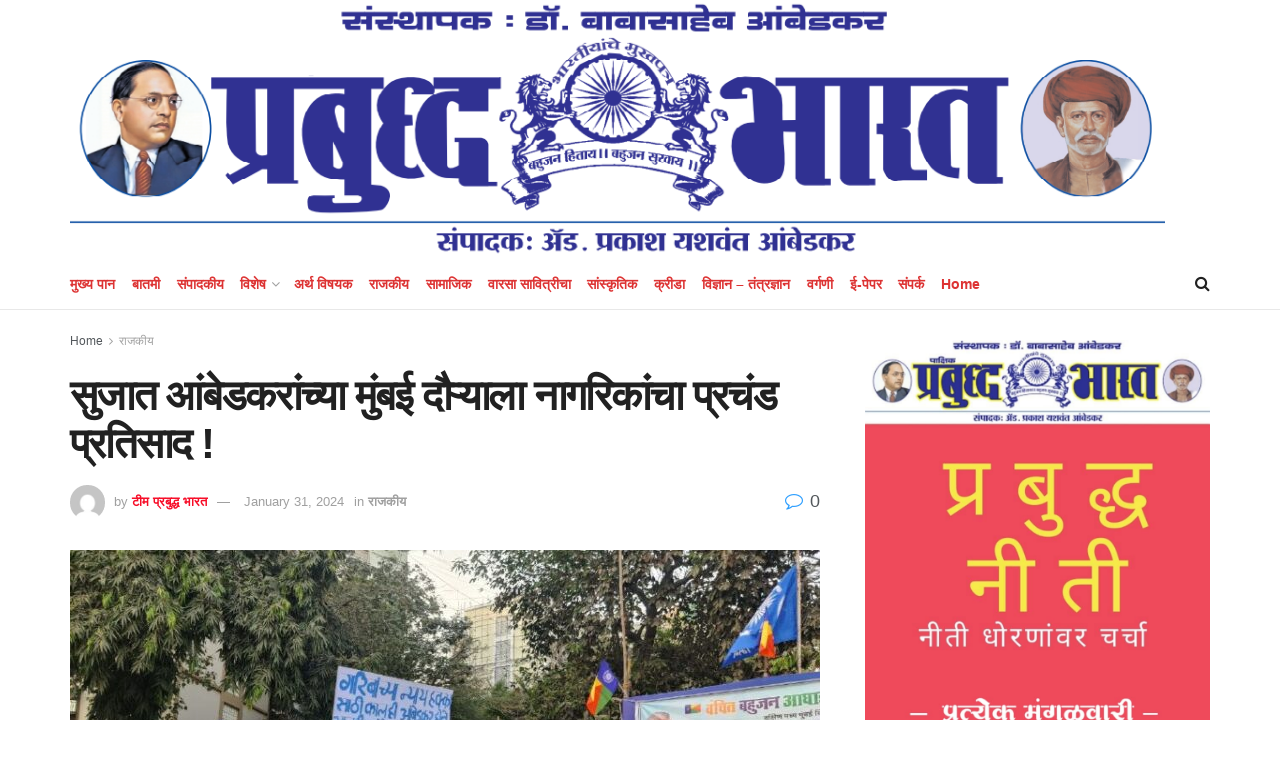

--- FILE ---
content_type: text/html; charset=UTF-8
request_url: https://eprabuddhbharat.com/sujat-ambedkars-visit-to-mumbai-received-a-huge-response-from-citizens/
body_size: 28499
content:
<!doctype html>
<!--[if lt IE 7]> <html class="no-js lt-ie9 lt-ie8 lt-ie7" lang="en"> <![endif]-->
<!--[if IE 7]>    <html class="no-js lt-ie9 lt-ie8" lang="en"> <![endif]-->
<!--[if IE 8]>    <html class="no-js lt-ie9" lang="en"> <![endif]-->
<!--[if IE 9]>    <html class="no-js lt-ie10" lang="en"> <![endif]-->
<!--[if gt IE 8]><!--> <html class="no-js" lang="en"> <!--<![endif]-->
<head>
    <meta http-equiv="Content-Type" content="text/html; charset=UTF-8" />
    <meta name='viewport' content='width=device-width, initial-scale=1, user-scalable=yes' />
    <link rel="profile" href="http://gmpg.org/xfn/11" />
    <link rel="pingback" href="https://eprabuddhbharat.com/xmlrpc.php" />
    <meta name='robots' content='index, follow, max-image-preview:large, max-snippet:-1, max-video-preview:-1' />
	<style>img:is([sizes="auto" i], [sizes^="auto," i]) { contain-intrinsic-size: 3000px 1500px }</style>
	<meta property="og:type" content="article">
<meta property="og:title" content="सुजात आंबेडकरांच्या मुंबई दौऱ्याला नागरिकांचा ">
<meta property="og:site_name" content="Prabuddh Bharat">
<meta property="og:description" content="">
<meta property="og:url" content="https://eprabuddhbharat.com/sujat-ambedkars-visit-to-mumbai-received-a-huge-response-from-citizens/">
<meta property="og:image" content="https://eprabuddhbharat.com/wp-content/uploads/2024/01/1282b2d1-f366-4733-b1e0-3ee6e6094ada.jpeg">
<meta property="og:image:height" content="600">
<meta property="og:image:width" content="800">
<meta property="article:published_time" content="2024-01-31T05:55:38+00:00">
<meta property="article:modified_time" content="2024-01-31T05:58:45+00:00">
<meta property="article:section" content="राजकीय">
<meta property="article:tag" content="Loksabha">
<meta property="article:tag" content="mumbai">
<meta property="article:tag" content="Sujat Ambedkar">
<meta property="article:tag" content="Vanchit Bahujan Aaghadi">
<meta property="article:tag" content="Vanchit Bahujan Yuva Aaghadi">
<meta name="twitter:card" content="summary_large_image">
<meta name="twitter:title" content="सुजात आंबेडकरांच्या मुंबई दौऱ्याला नागरिकांचा प्रचंड प्रतिसाद !">
<meta name="twitter:description" content="मुंबई : वंचित बहुजन आघाडीचे युवा नेते, सुजात आंबेडकर यांनी रविवार दि. २८ जानेवारी पासून मुंबई उत्तर मध्य आणि मुंबई">
<meta name="twitter:url" content="https://eprabuddhbharat.com/sujat-ambedkars-visit-to-mumbai-received-a-huge-response-from-citizens/">
<meta name="twitter:site" content="">
<meta name="twitter:image" content="https://eprabuddhbharat.com/wp-content/uploads/2024/01/1282b2d1-f366-4733-b1e0-3ee6e6094ada.jpeg">
<meta name="twitter:image:width" content="800">
<meta name="twitter:image:height" content="600">
			<script type="text/javascript">
			  var jnews_ajax_url = '/?ajax-request=jnews'
			</script>
			<script type="text/javascript">;window.jnews=window.jnews||{},window.jnews.library=window.jnews.library||{},window.jnews.library=function(){"use strict";var e=this;e.win=window,e.doc=document,e.noop=function(){},e.globalBody=e.doc.getElementsByTagName("body")[0],e.globalBody=e.globalBody?e.globalBody:e.doc,e.win.jnewsDataStorage=e.win.jnewsDataStorage||{_storage:new WeakMap,put:function(e,t,n){this._storage.has(e)||this._storage.set(e,new Map),this._storage.get(e).set(t,n)},get:function(e,t){return this._storage.get(e).get(t)},has:function(e,t){return this._storage.has(e)&&this._storage.get(e).has(t)},remove:function(e,t){var n=this._storage.get(e).delete(t);return 0===!this._storage.get(e).size&&this._storage.delete(e),n}},e.windowWidth=function(){return e.win.innerWidth||e.docEl.clientWidth||e.globalBody.clientWidth},e.windowHeight=function(){return e.win.innerHeight||e.docEl.clientHeight||e.globalBody.clientHeight},e.requestAnimationFrame=e.win.requestAnimationFrame||e.win.webkitRequestAnimationFrame||e.win.mozRequestAnimationFrame||e.win.msRequestAnimationFrame||window.oRequestAnimationFrame||function(e){return setTimeout(e,1e3/60)},e.cancelAnimationFrame=e.win.cancelAnimationFrame||e.win.webkitCancelAnimationFrame||e.win.webkitCancelRequestAnimationFrame||e.win.mozCancelAnimationFrame||e.win.msCancelRequestAnimationFrame||e.win.oCancelRequestAnimationFrame||function(e){clearTimeout(e)},e.classListSupport="classList"in document.createElement("_"),e.hasClass=e.classListSupport?function(e,t){return e.classList.contains(t)}:function(e,t){return e.className.indexOf(t)>=0},e.addClass=e.classListSupport?function(t,n){e.hasClass(t,n)||t.classList.add(n)}:function(t,n){e.hasClass(t,n)||(t.className+=" "+n)},e.removeClass=e.classListSupport?function(t,n){e.hasClass(t,n)&&t.classList.remove(n)}:function(t,n){e.hasClass(t,n)&&(t.className=t.className.replace(n,""))},e.objKeys=function(e){var t=[];for(var n in e)Object.prototype.hasOwnProperty.call(e,n)&&t.push(n);return t},e.isObjectSame=function(e,t){var n=!0;return JSON.stringify(e)!==JSON.stringify(t)&&(n=!1),n},e.extend=function(){for(var e,t,n,o=arguments[0]||{},i=1,a=arguments.length;i<a;i++)if(null!==(e=arguments[i]))for(t in e)o!==(n=e[t])&&void 0!==n&&(o[t]=n);return o},e.dataStorage=e.win.jnewsDataStorage,e.isVisible=function(e){return 0!==e.offsetWidth&&0!==e.offsetHeight||e.getBoundingClientRect().length},e.getHeight=function(e){return e.offsetHeight||e.clientHeight||e.getBoundingClientRect().height},e.getWidth=function(e){return e.offsetWidth||e.clientWidth||e.getBoundingClientRect().width},e.supportsPassive=!1;try{var t=Object.defineProperty({},"passive",{get:function(){e.supportsPassive=!0}});"createEvent"in e.doc?e.win.addEventListener("test",null,t):"fireEvent"in e.doc&&e.win.attachEvent("test",null)}catch(e){}e.passiveOption=!!e.supportsPassive&&{passive:!0},e.setStorage=function(e,t){e="jnews-"+e;var n={expired:Math.floor(((new Date).getTime()+432e5)/1e3)};t=Object.assign(n,t);localStorage.setItem(e,JSON.stringify(t))},e.getStorage=function(e){e="jnews-"+e;var t=localStorage.getItem(e);return null!==t&&0<t.length?JSON.parse(localStorage.getItem(e)):{}},e.expiredStorage=function(){var t,n="jnews-";for(var o in localStorage)o.indexOf(n)>-1&&"undefined"!==(t=e.getStorage(o.replace(n,""))).expired&&t.expired<Math.floor((new Date).getTime()/1e3)&&localStorage.removeItem(o)},e.addEvents=function(t,n,o){for(var i in n){var a=["touchstart","touchmove"].indexOf(i)>=0&&!o&&e.passiveOption;"createEvent"in e.doc?t.addEventListener(i,n[i],a):"fireEvent"in e.doc&&t.attachEvent("on"+i,n[i])}},e.removeEvents=function(t,n){for(var o in n)"createEvent"in e.doc?t.removeEventListener(o,n[o]):"fireEvent"in e.doc&&t.detachEvent("on"+o,n[o])},e.triggerEvents=function(t,n,o){var i;o=o||{detail:null};return"createEvent"in e.doc?(!(i=e.doc.createEvent("CustomEvent")||new CustomEvent(n)).initCustomEvent||i.initCustomEvent(n,!0,!1,o),void t.dispatchEvent(i)):"fireEvent"in e.doc?((i=e.doc.createEventObject()).eventType=n,void t.fireEvent("on"+i.eventType,i)):void 0},e.getParents=function(t,n){void 0===n&&(n=e.doc);for(var o=[],i=t.parentNode,a=!1;!a;)if(i){var r=i;r.querySelectorAll(n).length?a=!0:(o.push(r),i=r.parentNode)}else o=[],a=!0;return o},e.forEach=function(e,t,n){for(var o=0,i=e.length;o<i;o++)t.call(n,e[o],o)},e.getText=function(e){return e.innerText||e.textContent},e.setText=function(e,t){var n="object"==typeof t?t.innerText||t.textContent:t;e.innerText&&(e.innerText=n),e.textContent&&(e.textContent=n)},e.httpBuildQuery=function(t){return e.objKeys(t).reduce(function t(n){var o=arguments.length>1&&void 0!==arguments[1]?arguments[1]:null;return function(i,a){var r=n[a];a=encodeURIComponent(a);var s=o?"".concat(o,"[").concat(a,"]"):a;return null==r||"function"==typeof r?(i.push("".concat(s,"=")),i):["number","boolean","string"].includes(typeof r)?(i.push("".concat(s,"=").concat(encodeURIComponent(r))),i):(i.push(e.objKeys(r).reduce(t(r,s),[]).join("&")),i)}}(t),[]).join("&")},e.get=function(t,n,o,i){return o="function"==typeof o?o:e.noop,e.ajax("GET",t,n,o,i)},e.post=function(t,n,o,i){return o="function"==typeof o?o:e.noop,e.ajax("POST",t,n,o,i)},e.ajax=function(t,n,o,i,a){var r=new XMLHttpRequest,s=n,c=e.httpBuildQuery(o);if(t=-1!=["GET","POST"].indexOf(t)?t:"GET",r.open(t,s+("GET"==t?"?"+c:""),!0),"POST"==t&&r.setRequestHeader("Content-type","application/x-www-form-urlencoded"),r.setRequestHeader("X-Requested-With","XMLHttpRequest"),r.onreadystatechange=function(){4===r.readyState&&200<=r.status&&300>r.status&&"function"==typeof i&&i.call(void 0,r.response)},void 0!==a&&!a){return{xhr:r,send:function(){r.send("POST"==t?c:null)}}}return r.send("POST"==t?c:null),{xhr:r}},e.scrollTo=function(t,n,o){function i(e,t,n){this.start=this.position(),this.change=e-this.start,this.currentTime=0,this.increment=20,this.duration=void 0===n?500:n,this.callback=t,this.finish=!1,this.animateScroll()}return Math.easeInOutQuad=function(e,t,n,o){return(e/=o/2)<1?n/2*e*e+t:-n/2*(--e*(e-2)-1)+t},i.prototype.stop=function(){this.finish=!0},i.prototype.move=function(t){e.doc.documentElement.scrollTop=t,e.globalBody.parentNode.scrollTop=t,e.globalBody.scrollTop=t},i.prototype.position=function(){return e.doc.documentElement.scrollTop||e.globalBody.parentNode.scrollTop||e.globalBody.scrollTop},i.prototype.animateScroll=function(){this.currentTime+=this.increment;var t=Math.easeInOutQuad(this.currentTime,this.start,this.change,this.duration);this.move(t),this.currentTime<this.duration&&!this.finish?e.requestAnimationFrame.call(e.win,this.animateScroll.bind(this)):this.callback&&"function"==typeof this.callback&&this.callback()},new i(t,n,o)},e.unwrap=function(t){var n,o=t;e.forEach(t,(function(e,t){n?n+=e:n=e})),o.replaceWith(n)},e.performance={start:function(e){performance.mark(e+"Start")},stop:function(e){performance.mark(e+"End"),performance.measure(e,e+"Start",e+"End")}},e.fps=function(){var t=0,n=0,o=0;!function(){var i=t=0,a=0,r=0,s=document.getElementById("fpsTable"),c=function(t){void 0===document.getElementsByTagName("body")[0]?e.requestAnimationFrame.call(e.win,(function(){c(t)})):document.getElementsByTagName("body")[0].appendChild(t)};null===s&&((s=document.createElement("div")).style.position="fixed",s.style.top="120px",s.style.left="10px",s.style.width="100px",s.style.height="20px",s.style.border="1px solid black",s.style.fontSize="11px",s.style.zIndex="100000",s.style.backgroundColor="white",s.id="fpsTable",c(s));var l=function(){o++,n=Date.now(),(a=(o/(r=(n-t)/1e3)).toPrecision(2))!=i&&(i=a,s.innerHTML=i+"fps"),1<r&&(t=n,o=0),e.requestAnimationFrame.call(e.win,l)};l()}()},e.instr=function(e,t){for(var n=0;n<t.length;n++)if(-1!==e.toLowerCase().indexOf(t[n].toLowerCase()))return!0},e.winLoad=function(t,n){function o(o){if("complete"===e.doc.readyState||"interactive"===e.doc.readyState)return!o||n?setTimeout(t,n||1):t(o),1}o()||e.addEvents(e.win,{load:o})},e.docReady=function(t,n){function o(o){if("complete"===e.doc.readyState||"interactive"===e.doc.readyState)return!o||n?setTimeout(t,n||1):t(o),1}o()||e.addEvents(e.doc,{DOMContentLoaded:o})},e.fireOnce=function(){e.docReady((function(){e.assets=e.assets||[],e.assets.length&&(e.boot(),e.load_assets())}),50)},e.boot=function(){e.length&&e.doc.querySelectorAll("style[media]").forEach((function(e){"not all"==e.getAttribute("media")&&e.removeAttribute("media")}))},e.create_js=function(t,n){var o=e.doc.createElement("script");switch(o.setAttribute("src",t),n){case"defer":o.setAttribute("defer",!0);break;case"async":o.setAttribute("async",!0);break;case"deferasync":o.setAttribute("defer",!0),o.setAttribute("async",!0)}e.globalBody.appendChild(o)},e.load_assets=function(){"object"==typeof e.assets&&e.forEach(e.assets.slice(0),(function(t,n){var o="";t.defer&&(o+="defer"),t.async&&(o+="async"),e.create_js(t.url,o);var i=e.assets.indexOf(t);i>-1&&e.assets.splice(i,1)})),e.assets=jnewsoption.au_scripts=window.jnewsads=[]},e.setCookie=function(e,t,n){var o="";if(n){var i=new Date;i.setTime(i.getTime()+24*n*60*60*1e3),o="; expires="+i.toUTCString()}document.cookie=e+"="+(t||"")+o+"; path=/"},e.getCookie=function(e){for(var t=e+"=",n=document.cookie.split(";"),o=0;o<n.length;o++){for(var i=n[o];" "==i.charAt(0);)i=i.substring(1,i.length);if(0==i.indexOf(t))return i.substring(t.length,i.length)}return null},e.eraseCookie=function(e){document.cookie=e+"=; Path=/; Expires=Thu, 01 Jan 1970 00:00:01 GMT;"},e.docReady((function(){e.globalBody=e.globalBody==e.doc?e.doc.getElementsByTagName("body")[0]:e.globalBody,e.globalBody=e.globalBody?e.globalBody:e.doc})),e.winLoad((function(){e.winLoad((function(){var t=!1;if(void 0!==window.jnewsadmin)if(void 0!==window.file_version_checker){var n=e.objKeys(window.file_version_checker);n.length?n.forEach((function(e){t||"10.0.4"===window.file_version_checker[e]||(t=!0)})):t=!0}else t=!0;t&&(window.jnewsHelper.getMessage(),window.jnewsHelper.getNotice())}),2500)}))},window.jnews.library=new window.jnews.library;</script>
	<!-- This site is optimized with the Yoast SEO plugin v25.4 - https://yoast.com/wordpress/plugins/seo/ -->
	<title>सुजात आंबेडकरांच्या मुंबई दौऱ्याला नागरिकांचा प्रचंड प्रतिसाद ! - Prabuddh Bharat</title>
	<meta name="description" content="Sujat Ambedkar&#039;s visit to Mumbai received a huge response from citizens!" />
	<link rel="canonical" href="https://eprabuddhbharat.com/sujat-ambedkars-visit-to-mumbai-received-a-huge-response-from-citizens/" />
	<meta property="og:locale" content="en_US" />
	<meta property="og:type" content="article" />
	<meta property="og:title" content="सुजात आंबेडकरांच्या मुंबई दौऱ्याला नागरिकांचा प्रचंड प्रतिसाद ! - Prabuddh Bharat" />
	<meta property="og:description" content="Sujat Ambedkar&#039;s visit to Mumbai received a huge response from citizens!" />
	<meta property="og:url" content="https://eprabuddhbharat.com/sujat-ambedkars-visit-to-mumbai-received-a-huge-response-from-citizens/" />
	<meta property="og:site_name" content="Prabuddh Bharat" />
	<meta property="article:publisher" content="https://www.facebook.com/PrabuddhaBharatNews/" />
	<meta property="article:published_time" content="2024-01-31T05:55:38+00:00" />
	<meta property="article:modified_time" content="2024-01-31T05:58:45+00:00" />
	<meta property="og:image" content="https://eprabuddhbharat.com/wp-content/uploads/2024/01/1282b2d1-f366-4733-b1e0-3ee6e6094ada.jpeg" />
	<meta property="og:image:width" content="800" />
	<meta property="og:image:height" content="600" />
	<meta property="og:image:type" content="image/jpeg" />
	<meta name="author" content="टीम प्रबुद्ध भारत" />
	<meta name="twitter:card" content="summary_large_image" />
	<meta name="twitter:label1" content="Written by" />
	<meta name="twitter:data1" content="टीम प्रबुद्ध भारत" />
	<meta name="twitter:label2" content="Est. reading time" />
	<meta name="twitter:data2" content="1 minute" />
	<script type="application/ld+json" class="yoast-schema-graph">{"@context":"https://schema.org","@graph":[{"@type":"Article","@id":"https://eprabuddhbharat.com/sujat-ambedkars-visit-to-mumbai-received-a-huge-response-from-citizens/#article","isPartOf":{"@id":"https://eprabuddhbharat.com/sujat-ambedkars-visit-to-mumbai-received-a-huge-response-from-citizens/"},"author":{"name":"टीम प्रबुद्ध भारत","@id":"https://eprabuddhbharat.com/#/schema/person/3e4fa617855f50b85c22bb4cc4df0b4b"},"headline":"सुजात आंबेडकरांच्या मुंबई दौऱ्याला नागरिकांचा प्रचंड प्रतिसाद !","datePublished":"2024-01-31T05:55:38+00:00","dateModified":"2024-01-31T05:58:45+00:00","mainEntityOfPage":{"@id":"https://eprabuddhbharat.com/sujat-ambedkars-visit-to-mumbai-received-a-huge-response-from-citizens/"},"wordCount":0,"publisher":{"@id":"https://eprabuddhbharat.com/#organization"},"image":{"@id":"https://eprabuddhbharat.com/sujat-ambedkars-visit-to-mumbai-received-a-huge-response-from-citizens/#primaryimage"},"thumbnailUrl":"https://eprabuddhbharat.com/wp-content/uploads/2024/01/1282b2d1-f366-4733-b1e0-3ee6e6094ada.jpeg","keywords":["Loksabha","mumbai","Sujat Ambedkar","Vanchit Bahujan Aaghadi","Vanchit Bahujan Yuva Aaghadi"],"articleSection":["राजकीय"],"inLanguage":"en"},{"@type":"WebPage","@id":"https://eprabuddhbharat.com/sujat-ambedkars-visit-to-mumbai-received-a-huge-response-from-citizens/","url":"https://eprabuddhbharat.com/sujat-ambedkars-visit-to-mumbai-received-a-huge-response-from-citizens/","name":"सुजात आंबेडकरांच्या मुंबई दौऱ्याला नागरिकांचा प्रचंड प्रतिसाद ! - Prabuddh Bharat","isPartOf":{"@id":"https://eprabuddhbharat.com/#website"},"primaryImageOfPage":{"@id":"https://eprabuddhbharat.com/sujat-ambedkars-visit-to-mumbai-received-a-huge-response-from-citizens/#primaryimage"},"image":{"@id":"https://eprabuddhbharat.com/sujat-ambedkars-visit-to-mumbai-received-a-huge-response-from-citizens/#primaryimage"},"thumbnailUrl":"https://eprabuddhbharat.com/wp-content/uploads/2024/01/1282b2d1-f366-4733-b1e0-3ee6e6094ada.jpeg","datePublished":"2024-01-31T05:55:38+00:00","dateModified":"2024-01-31T05:58:45+00:00","description":"Sujat Ambedkar's visit to Mumbai received a huge response from citizens!","breadcrumb":{"@id":"https://eprabuddhbharat.com/sujat-ambedkars-visit-to-mumbai-received-a-huge-response-from-citizens/#breadcrumb"},"inLanguage":"en","potentialAction":[{"@type":"ReadAction","target":["https://eprabuddhbharat.com/sujat-ambedkars-visit-to-mumbai-received-a-huge-response-from-citizens/"]}]},{"@type":"ImageObject","inLanguage":"en","@id":"https://eprabuddhbharat.com/sujat-ambedkars-visit-to-mumbai-received-a-huge-response-from-citizens/#primaryimage","url":"https://eprabuddhbharat.com/wp-content/uploads/2024/01/1282b2d1-f366-4733-b1e0-3ee6e6094ada.jpeg","contentUrl":"https://eprabuddhbharat.com/wp-content/uploads/2024/01/1282b2d1-f366-4733-b1e0-3ee6e6094ada.jpeg","width":800,"height":600},{"@type":"BreadcrumbList","@id":"https://eprabuddhbharat.com/sujat-ambedkars-visit-to-mumbai-received-a-huge-response-from-citizens/#breadcrumb","itemListElement":[{"@type":"ListItem","position":1,"name":"Home","item":"https://eprabuddhbharat.com/"},{"@type":"ListItem","position":2,"name":"सुजात आंबेडकरांच्या मुंबई दौऱ्याला नागरिकांचा प्रचंड प्रतिसाद !"}]},{"@type":"WebSite","@id":"https://eprabuddhbharat.com/#website","url":"https://eprabuddhbharat.com/","name":"Prabuddh Bharat","description":"Founded by Dr. B. R. Ambedkar","publisher":{"@id":"https://eprabuddhbharat.com/#organization"},"potentialAction":[{"@type":"SearchAction","target":{"@type":"EntryPoint","urlTemplate":"https://eprabuddhbharat.com/?s={search_term_string}"},"query-input":{"@type":"PropertyValueSpecification","valueRequired":true,"valueName":"search_term_string"}}],"inLanguage":"en"},{"@type":"Organization","@id":"https://eprabuddhbharat.com/#organization","name":"Prabuddh Bharat","url":"https://eprabuddhbharat.com/","logo":{"@type":"ImageObject","inLanguage":"en","@id":"https://eprabuddhbharat.com/#/schema/logo/image/","url":"https://eprabuddhbharat.com/wp-content/uploads/2020/04/logo-mast-head-trasperent.png","contentUrl":"https://eprabuddhbharat.com/wp-content/uploads/2020/04/logo-mast-head-trasperent.png","width":1000,"height":246,"caption":"Prabuddh Bharat"},"image":{"@id":"https://eprabuddhbharat.com/#/schema/logo/image/"},"sameAs":["https://www.facebook.com/PrabuddhaBharatNews/"]},{"@type":"Person","@id":"https://eprabuddhbharat.com/#/schema/person/3e4fa617855f50b85c22bb4cc4df0b4b","name":"टीम प्रबुद्ध भारत","image":{"@type":"ImageObject","inLanguage":"en","@id":"https://eprabuddhbharat.com/#/schema/person/image/","url":"https://secure.gravatar.com/avatar/3fb60fdaaea61581177af95926ff33325d76e0809076e0e9a940b5c1e3715c41?s=96&d=mm&r=g","contentUrl":"https://secure.gravatar.com/avatar/3fb60fdaaea61581177af95926ff33325d76e0809076e0e9a940b5c1e3715c41?s=96&d=mm&r=g","caption":"टीम प्रबुद्ध भारत"},"url":"https://eprabuddhbharat.com/author/jitratn/"}]}</script>
	<!-- / Yoast SEO plugin. -->


<link rel='dns-prefetch' href='//www.googletagmanager.com' />
<link rel="alternate" type="application/rss+xml" title="Prabuddh Bharat &raquo; Feed" href="https://eprabuddhbharat.com/feed/" />
<link rel="alternate" type="application/rss+xml" title="Prabuddh Bharat &raquo; Comments Feed" href="https://eprabuddhbharat.com/comments/feed/" />
<script type="text/javascript">
/* <![CDATA[ */
window._wpemojiSettings = {"baseUrl":"https:\/\/s.w.org\/images\/core\/emoji\/16.0.1\/72x72\/","ext":".png","svgUrl":"https:\/\/s.w.org\/images\/core\/emoji\/16.0.1\/svg\/","svgExt":".svg","source":{"concatemoji":"https:\/\/eprabuddhbharat.com\/wp-includes\/js\/wp-emoji-release.min.js?ver=6.8.3"}};
/*! This file is auto-generated */
!function(s,n){var o,i,e;function c(e){try{var t={supportTests:e,timestamp:(new Date).valueOf()};sessionStorage.setItem(o,JSON.stringify(t))}catch(e){}}function p(e,t,n){e.clearRect(0,0,e.canvas.width,e.canvas.height),e.fillText(t,0,0);var t=new Uint32Array(e.getImageData(0,0,e.canvas.width,e.canvas.height).data),a=(e.clearRect(0,0,e.canvas.width,e.canvas.height),e.fillText(n,0,0),new Uint32Array(e.getImageData(0,0,e.canvas.width,e.canvas.height).data));return t.every(function(e,t){return e===a[t]})}function u(e,t){e.clearRect(0,0,e.canvas.width,e.canvas.height),e.fillText(t,0,0);for(var n=e.getImageData(16,16,1,1),a=0;a<n.data.length;a++)if(0!==n.data[a])return!1;return!0}function f(e,t,n,a){switch(t){case"flag":return n(e,"\ud83c\udff3\ufe0f\u200d\u26a7\ufe0f","\ud83c\udff3\ufe0f\u200b\u26a7\ufe0f")?!1:!n(e,"\ud83c\udde8\ud83c\uddf6","\ud83c\udde8\u200b\ud83c\uddf6")&&!n(e,"\ud83c\udff4\udb40\udc67\udb40\udc62\udb40\udc65\udb40\udc6e\udb40\udc67\udb40\udc7f","\ud83c\udff4\u200b\udb40\udc67\u200b\udb40\udc62\u200b\udb40\udc65\u200b\udb40\udc6e\u200b\udb40\udc67\u200b\udb40\udc7f");case"emoji":return!a(e,"\ud83e\udedf")}return!1}function g(e,t,n,a){var r="undefined"!=typeof WorkerGlobalScope&&self instanceof WorkerGlobalScope?new OffscreenCanvas(300,150):s.createElement("canvas"),o=r.getContext("2d",{willReadFrequently:!0}),i=(o.textBaseline="top",o.font="600 32px Arial",{});return e.forEach(function(e){i[e]=t(o,e,n,a)}),i}function t(e){var t=s.createElement("script");t.src=e,t.defer=!0,s.head.appendChild(t)}"undefined"!=typeof Promise&&(o="wpEmojiSettingsSupports",i=["flag","emoji"],n.supports={everything:!0,everythingExceptFlag:!0},e=new Promise(function(e){s.addEventListener("DOMContentLoaded",e,{once:!0})}),new Promise(function(t){var n=function(){try{var e=JSON.parse(sessionStorage.getItem(o));if("object"==typeof e&&"number"==typeof e.timestamp&&(new Date).valueOf()<e.timestamp+604800&&"object"==typeof e.supportTests)return e.supportTests}catch(e){}return null}();if(!n){if("undefined"!=typeof Worker&&"undefined"!=typeof OffscreenCanvas&&"undefined"!=typeof URL&&URL.createObjectURL&&"undefined"!=typeof Blob)try{var e="postMessage("+g.toString()+"("+[JSON.stringify(i),f.toString(),p.toString(),u.toString()].join(",")+"));",a=new Blob([e],{type:"text/javascript"}),r=new Worker(URL.createObjectURL(a),{name:"wpTestEmojiSupports"});return void(r.onmessage=function(e){c(n=e.data),r.terminate(),t(n)})}catch(e){}c(n=g(i,f,p,u))}t(n)}).then(function(e){for(var t in e)n.supports[t]=e[t],n.supports.everything=n.supports.everything&&n.supports[t],"flag"!==t&&(n.supports.everythingExceptFlag=n.supports.everythingExceptFlag&&n.supports[t]);n.supports.everythingExceptFlag=n.supports.everythingExceptFlag&&!n.supports.flag,n.DOMReady=!1,n.readyCallback=function(){n.DOMReady=!0}}).then(function(){return e}).then(function(){var e;n.supports.everything||(n.readyCallback(),(e=n.source||{}).concatemoji?t(e.concatemoji):e.wpemoji&&e.twemoji&&(t(e.twemoji),t(e.wpemoji)))}))}((window,document),window._wpemojiSettings);
/* ]]> */
</script>
<style id='wp-emoji-styles-inline-css' type='text/css'>

	img.wp-smiley, img.emoji {
		display: inline !important;
		border: none !important;
		box-shadow: none !important;
		height: 1em !important;
		width: 1em !important;
		margin: 0 0.07em !important;
		vertical-align: -0.1em !important;
		background: none !important;
		padding: 0 !important;
	}
</style>
<link rel='stylesheet' id='wp-block-library-css' href='https://eprabuddhbharat.com/wp-includes/css/dist/block-library/style.min.css?ver=6.8.3' type='text/css' media='all' />
<style id='classic-theme-styles-inline-css' type='text/css'>
/*! This file is auto-generated */
.wp-block-button__link{color:#fff;background-color:#32373c;border-radius:9999px;box-shadow:none;text-decoration:none;padding:calc(.667em + 2px) calc(1.333em + 2px);font-size:1.125em}.wp-block-file__button{background:#32373c;color:#fff;text-decoration:none}
</style>
<style id='global-styles-inline-css' type='text/css'>
:root{--wp--preset--aspect-ratio--square: 1;--wp--preset--aspect-ratio--4-3: 4/3;--wp--preset--aspect-ratio--3-4: 3/4;--wp--preset--aspect-ratio--3-2: 3/2;--wp--preset--aspect-ratio--2-3: 2/3;--wp--preset--aspect-ratio--16-9: 16/9;--wp--preset--aspect-ratio--9-16: 9/16;--wp--preset--color--black: #000000;--wp--preset--color--cyan-bluish-gray: #abb8c3;--wp--preset--color--white: #ffffff;--wp--preset--color--pale-pink: #f78da7;--wp--preset--color--vivid-red: #cf2e2e;--wp--preset--color--luminous-vivid-orange: #ff6900;--wp--preset--color--luminous-vivid-amber: #fcb900;--wp--preset--color--light-green-cyan: #7bdcb5;--wp--preset--color--vivid-green-cyan: #00d084;--wp--preset--color--pale-cyan-blue: #8ed1fc;--wp--preset--color--vivid-cyan-blue: #0693e3;--wp--preset--color--vivid-purple: #9b51e0;--wp--preset--gradient--vivid-cyan-blue-to-vivid-purple: linear-gradient(135deg,rgba(6,147,227,1) 0%,rgb(155,81,224) 100%);--wp--preset--gradient--light-green-cyan-to-vivid-green-cyan: linear-gradient(135deg,rgb(122,220,180) 0%,rgb(0,208,130) 100%);--wp--preset--gradient--luminous-vivid-amber-to-luminous-vivid-orange: linear-gradient(135deg,rgba(252,185,0,1) 0%,rgba(255,105,0,1) 100%);--wp--preset--gradient--luminous-vivid-orange-to-vivid-red: linear-gradient(135deg,rgba(255,105,0,1) 0%,rgb(207,46,46) 100%);--wp--preset--gradient--very-light-gray-to-cyan-bluish-gray: linear-gradient(135deg,rgb(238,238,238) 0%,rgb(169,184,195) 100%);--wp--preset--gradient--cool-to-warm-spectrum: linear-gradient(135deg,rgb(74,234,220) 0%,rgb(151,120,209) 20%,rgb(207,42,186) 40%,rgb(238,44,130) 60%,rgb(251,105,98) 80%,rgb(254,248,76) 100%);--wp--preset--gradient--blush-light-purple: linear-gradient(135deg,rgb(255,206,236) 0%,rgb(152,150,240) 100%);--wp--preset--gradient--blush-bordeaux: linear-gradient(135deg,rgb(254,205,165) 0%,rgb(254,45,45) 50%,rgb(107,0,62) 100%);--wp--preset--gradient--luminous-dusk: linear-gradient(135deg,rgb(255,203,112) 0%,rgb(199,81,192) 50%,rgb(65,88,208) 100%);--wp--preset--gradient--pale-ocean: linear-gradient(135deg,rgb(255,245,203) 0%,rgb(182,227,212) 50%,rgb(51,167,181) 100%);--wp--preset--gradient--electric-grass: linear-gradient(135deg,rgb(202,248,128) 0%,rgb(113,206,126) 100%);--wp--preset--gradient--midnight: linear-gradient(135deg,rgb(2,3,129) 0%,rgb(40,116,252) 100%);--wp--preset--font-size--small: 13px;--wp--preset--font-size--medium: 20px;--wp--preset--font-size--large: 36px;--wp--preset--font-size--x-large: 42px;--wp--preset--spacing--20: 0.44rem;--wp--preset--spacing--30: 0.67rem;--wp--preset--spacing--40: 1rem;--wp--preset--spacing--50: 1.5rem;--wp--preset--spacing--60: 2.25rem;--wp--preset--spacing--70: 3.38rem;--wp--preset--spacing--80: 5.06rem;--wp--preset--shadow--natural: 6px 6px 9px rgba(0, 0, 0, 0.2);--wp--preset--shadow--deep: 12px 12px 50px rgba(0, 0, 0, 0.4);--wp--preset--shadow--sharp: 6px 6px 0px rgba(0, 0, 0, 0.2);--wp--preset--shadow--outlined: 6px 6px 0px -3px rgba(255, 255, 255, 1), 6px 6px rgba(0, 0, 0, 1);--wp--preset--shadow--crisp: 6px 6px 0px rgba(0, 0, 0, 1);}:where(.is-layout-flex){gap: 0.5em;}:where(.is-layout-grid){gap: 0.5em;}body .is-layout-flex{display: flex;}.is-layout-flex{flex-wrap: wrap;align-items: center;}.is-layout-flex > :is(*, div){margin: 0;}body .is-layout-grid{display: grid;}.is-layout-grid > :is(*, div){margin: 0;}:where(.wp-block-columns.is-layout-flex){gap: 2em;}:where(.wp-block-columns.is-layout-grid){gap: 2em;}:where(.wp-block-post-template.is-layout-flex){gap: 1.25em;}:where(.wp-block-post-template.is-layout-grid){gap: 1.25em;}.has-black-color{color: var(--wp--preset--color--black) !important;}.has-cyan-bluish-gray-color{color: var(--wp--preset--color--cyan-bluish-gray) !important;}.has-white-color{color: var(--wp--preset--color--white) !important;}.has-pale-pink-color{color: var(--wp--preset--color--pale-pink) !important;}.has-vivid-red-color{color: var(--wp--preset--color--vivid-red) !important;}.has-luminous-vivid-orange-color{color: var(--wp--preset--color--luminous-vivid-orange) !important;}.has-luminous-vivid-amber-color{color: var(--wp--preset--color--luminous-vivid-amber) !important;}.has-light-green-cyan-color{color: var(--wp--preset--color--light-green-cyan) !important;}.has-vivid-green-cyan-color{color: var(--wp--preset--color--vivid-green-cyan) !important;}.has-pale-cyan-blue-color{color: var(--wp--preset--color--pale-cyan-blue) !important;}.has-vivid-cyan-blue-color{color: var(--wp--preset--color--vivid-cyan-blue) !important;}.has-vivid-purple-color{color: var(--wp--preset--color--vivid-purple) !important;}.has-black-background-color{background-color: var(--wp--preset--color--black) !important;}.has-cyan-bluish-gray-background-color{background-color: var(--wp--preset--color--cyan-bluish-gray) !important;}.has-white-background-color{background-color: var(--wp--preset--color--white) !important;}.has-pale-pink-background-color{background-color: var(--wp--preset--color--pale-pink) !important;}.has-vivid-red-background-color{background-color: var(--wp--preset--color--vivid-red) !important;}.has-luminous-vivid-orange-background-color{background-color: var(--wp--preset--color--luminous-vivid-orange) !important;}.has-luminous-vivid-amber-background-color{background-color: var(--wp--preset--color--luminous-vivid-amber) !important;}.has-light-green-cyan-background-color{background-color: var(--wp--preset--color--light-green-cyan) !important;}.has-vivid-green-cyan-background-color{background-color: var(--wp--preset--color--vivid-green-cyan) !important;}.has-pale-cyan-blue-background-color{background-color: var(--wp--preset--color--pale-cyan-blue) !important;}.has-vivid-cyan-blue-background-color{background-color: var(--wp--preset--color--vivid-cyan-blue) !important;}.has-vivid-purple-background-color{background-color: var(--wp--preset--color--vivid-purple) !important;}.has-black-border-color{border-color: var(--wp--preset--color--black) !important;}.has-cyan-bluish-gray-border-color{border-color: var(--wp--preset--color--cyan-bluish-gray) !important;}.has-white-border-color{border-color: var(--wp--preset--color--white) !important;}.has-pale-pink-border-color{border-color: var(--wp--preset--color--pale-pink) !important;}.has-vivid-red-border-color{border-color: var(--wp--preset--color--vivid-red) !important;}.has-luminous-vivid-orange-border-color{border-color: var(--wp--preset--color--luminous-vivid-orange) !important;}.has-luminous-vivid-amber-border-color{border-color: var(--wp--preset--color--luminous-vivid-amber) !important;}.has-light-green-cyan-border-color{border-color: var(--wp--preset--color--light-green-cyan) !important;}.has-vivid-green-cyan-border-color{border-color: var(--wp--preset--color--vivid-green-cyan) !important;}.has-pale-cyan-blue-border-color{border-color: var(--wp--preset--color--pale-cyan-blue) !important;}.has-vivid-cyan-blue-border-color{border-color: var(--wp--preset--color--vivid-cyan-blue) !important;}.has-vivid-purple-border-color{border-color: var(--wp--preset--color--vivid-purple) !important;}.has-vivid-cyan-blue-to-vivid-purple-gradient-background{background: var(--wp--preset--gradient--vivid-cyan-blue-to-vivid-purple) !important;}.has-light-green-cyan-to-vivid-green-cyan-gradient-background{background: var(--wp--preset--gradient--light-green-cyan-to-vivid-green-cyan) !important;}.has-luminous-vivid-amber-to-luminous-vivid-orange-gradient-background{background: var(--wp--preset--gradient--luminous-vivid-amber-to-luminous-vivid-orange) !important;}.has-luminous-vivid-orange-to-vivid-red-gradient-background{background: var(--wp--preset--gradient--luminous-vivid-orange-to-vivid-red) !important;}.has-very-light-gray-to-cyan-bluish-gray-gradient-background{background: var(--wp--preset--gradient--very-light-gray-to-cyan-bluish-gray) !important;}.has-cool-to-warm-spectrum-gradient-background{background: var(--wp--preset--gradient--cool-to-warm-spectrum) !important;}.has-blush-light-purple-gradient-background{background: var(--wp--preset--gradient--blush-light-purple) !important;}.has-blush-bordeaux-gradient-background{background: var(--wp--preset--gradient--blush-bordeaux) !important;}.has-luminous-dusk-gradient-background{background: var(--wp--preset--gradient--luminous-dusk) !important;}.has-pale-ocean-gradient-background{background: var(--wp--preset--gradient--pale-ocean) !important;}.has-electric-grass-gradient-background{background: var(--wp--preset--gradient--electric-grass) !important;}.has-midnight-gradient-background{background: var(--wp--preset--gradient--midnight) !important;}.has-small-font-size{font-size: var(--wp--preset--font-size--small) !important;}.has-medium-font-size{font-size: var(--wp--preset--font-size--medium) !important;}.has-large-font-size{font-size: var(--wp--preset--font-size--large) !important;}.has-x-large-font-size{font-size: var(--wp--preset--font-size--x-large) !important;}
:where(.wp-block-post-template.is-layout-flex){gap: 1.25em;}:where(.wp-block-post-template.is-layout-grid){gap: 1.25em;}
:where(.wp-block-columns.is-layout-flex){gap: 2em;}:where(.wp-block-columns.is-layout-grid){gap: 2em;}
:root :where(.wp-block-pullquote){font-size: 1.5em;line-height: 1.6;}
</style>
<link rel='stylesheet' id='contact-form-7-css' href='https://eprabuddhbharat.com/wp-content/plugins/contact-form-7/includes/css/styles.css?ver=6.1' type='text/css' media='all' />
<link rel='stylesheet' id='js_composer_front-css' href='https://eprabuddhbharat.com/wp-content/plugins/js_composer/assets/css/js_composer.min.css?ver=8.3.1' type='text/css' media='all' />
<link rel='stylesheet' id='elementor-frontend-css' href='https://eprabuddhbharat.com/wp-content/plugins/elementor/assets/css/frontend.min.css?ver=3.30.2' type='text/css' media='all' />
<link rel='stylesheet' id='heateor_sss_frontend_css-css' href='https://eprabuddhbharat.com/wp-content/plugins/sassy-social-share/public/css/sassy-social-share-public.css?ver=3.3.76' type='text/css' media='all' />
<style id='heateor_sss_frontend_css-inline-css' type='text/css'>
.heateor_sss_button_instagram span.heateor_sss_svg,a.heateor_sss_instagram span.heateor_sss_svg{background:radial-gradient(circle at 30% 107%,#fdf497 0,#fdf497 5%,#fd5949 45%,#d6249f 60%,#285aeb 90%)}.heateor_sss_horizontal_sharing .heateor_sss_svg,.heateor_sss_standard_follow_icons_container .heateor_sss_svg{color:#fff;border-width:0px;border-style:solid;border-color:transparent}.heateor_sss_horizontal_sharing .heateorSssTCBackground{color:#666}.heateor_sss_horizontal_sharing span.heateor_sss_svg:hover,.heateor_sss_standard_follow_icons_container span.heateor_sss_svg:hover{border-color:transparent;}.heateor_sss_vertical_sharing span.heateor_sss_svg,.heateor_sss_floating_follow_icons_container span.heateor_sss_svg{color:#fff;border-width:0px;border-style:solid;border-color:transparent;}.heateor_sss_vertical_sharing .heateorSssTCBackground{color:#666;}.heateor_sss_vertical_sharing span.heateor_sss_svg:hover,.heateor_sss_floating_follow_icons_container span.heateor_sss_svg:hover{border-color:transparent;}div.heateor_sss_horizontal_sharing .heateor_sss_square_count{float:left;margin:0 8px;line-height:35px;}@media screen and (max-width:783px) {.heateor_sss_vertical_sharing{display:none!important}}
</style>
<link rel='stylesheet' id='font-awesome-css' href='https://eprabuddhbharat.com/wp-content/plugins/elementor/assets/lib/font-awesome/css/font-awesome.min.css?ver=4.7.0' type='text/css' media='all' />
<link rel='stylesheet' id='jnews-frontend-css' href='https://eprabuddhbharat.com/wp-content/themes/jnews/assets/dist/frontend.min.css?ver=11.6.13' type='text/css' media='all' />
<link rel='stylesheet' id='jnews-js-composer-css' href='https://eprabuddhbharat.com/wp-content/themes/jnews/assets/css/js-composer-frontend.css?ver=11.6.13' type='text/css' media='all' />
<link rel='stylesheet' id='jnews-elementor-css' href='https://eprabuddhbharat.com/wp-content/themes/jnews/assets/css/elementor-frontend.css?ver=11.6.13' type='text/css' media='all' />
<link rel='stylesheet' id='jnews-style-css' href='https://eprabuddhbharat.com/wp-content/themes/jnews/style.css?ver=11.6.13' type='text/css' media='all' />
<link rel='stylesheet' id='jnews-darkmode-css' href='https://eprabuddhbharat.com/wp-content/themes/jnews/assets/css/darkmode.css?ver=11.6.13' type='text/css' media='all' />
<script type="text/javascript" src="https://eprabuddhbharat.com/wp-includes/js/jquery/jquery.min.js?ver=3.7.1" id="jquery-core-js"></script>
<script type="text/javascript" src="https://eprabuddhbharat.com/wp-includes/js/jquery/jquery-migrate.min.js?ver=3.4.1" id="jquery-migrate-js"></script>

<!-- Google tag (gtag.js) snippet added by Site Kit -->

<!-- Google Analytics snippet added by Site Kit -->
<script type="text/javascript" src="https://www.googletagmanager.com/gtag/js?id=G-39SZMT65MW" id="google_gtagjs-js" async></script>
<script type="text/javascript" id="google_gtagjs-js-after">
/* <![CDATA[ */
window.dataLayer = window.dataLayer || [];function gtag(){dataLayer.push(arguments);}
gtag("set","linker",{"domains":["eprabuddhbharat.com"]});
gtag("js", new Date());
gtag("set", "developer_id.dZTNiMT", true);
gtag("config", "G-39SZMT65MW");
/* ]]> */
</script>

<!-- End Google tag (gtag.js) snippet added by Site Kit -->
<script></script><link rel="https://api.w.org/" href="https://eprabuddhbharat.com/wp-json/" /><link rel="alternate" title="JSON" type="application/json" href="https://eprabuddhbharat.com/wp-json/wp/v2/posts/4792" /><link rel="EditURI" type="application/rsd+xml" title="RSD" href="https://eprabuddhbharat.com/xmlrpc.php?rsd" />
<meta name="generator" content="WordPress 6.8.3" />
<link rel='shortlink' href='https://eprabuddhbharat.com/?p=4792' />
<link rel="alternate" title="oEmbed (JSON)" type="application/json+oembed" href="https://eprabuddhbharat.com/wp-json/oembed/1.0/embed?url=https%3A%2F%2Feprabuddhbharat.com%2Fsujat-ambedkars-visit-to-mumbai-received-a-huge-response-from-citizens%2F" />
<link rel="alternate" title="oEmbed (XML)" type="text/xml+oembed" href="https://eprabuddhbharat.com/wp-json/oembed/1.0/embed?url=https%3A%2F%2Feprabuddhbharat.com%2Fsujat-ambedkars-visit-to-mumbai-received-a-huge-response-from-citizens%2F&#038;format=xml" />
<meta name="generator" content="Site Kit by Google 1.156.0" /><meta name="generator" content="Elementor 3.30.2; features: additional_custom_breakpoints; settings: css_print_method-external, google_font-enabled, font_display-swap">
			<style>
				.e-con.e-parent:nth-of-type(n+4):not(.e-lazyloaded):not(.e-no-lazyload),
				.e-con.e-parent:nth-of-type(n+4):not(.e-lazyloaded):not(.e-no-lazyload) * {
					background-image: none !important;
				}
				@media screen and (max-height: 1024px) {
					.e-con.e-parent:nth-of-type(n+3):not(.e-lazyloaded):not(.e-no-lazyload),
					.e-con.e-parent:nth-of-type(n+3):not(.e-lazyloaded):not(.e-no-lazyload) * {
						background-image: none !important;
					}
				}
				@media screen and (max-height: 640px) {
					.e-con.e-parent:nth-of-type(n+2):not(.e-lazyloaded):not(.e-no-lazyload),
					.e-con.e-parent:nth-of-type(n+2):not(.e-lazyloaded):not(.e-no-lazyload) * {
						background-image: none !important;
					}
				}
			</style>
			<meta name="generator" content="Powered by WPBakery Page Builder - drag and drop page builder for WordPress."/>
<script type='application/ld+json'>{"@context":"http:\/\/schema.org","@type":"Organization","@id":"https:\/\/eprabuddhbharat.com\/#organization","url":"https:\/\/eprabuddhbharat.com\/","name":"","logo":{"@type":"ImageObject","url":""},"sameAs":["https:\/\/www.facebook.com\/PrabuddhaBharatNews\/"]}</script>
<script type='application/ld+json'>{"@context":"http:\/\/schema.org","@type":"WebSite","@id":"https:\/\/eprabuddhbharat.com\/#website","url":"https:\/\/eprabuddhbharat.com\/","name":"","potentialAction":{"@type":"SearchAction","target":"https:\/\/eprabuddhbharat.com\/?s={search_term_string}","query-input":"required name=search_term_string"}}</script>
<link rel="icon" href="https://eprabuddhbharat.com/wp-content/uploads/2021/04/favicon-32x32-1.png" sizes="32x32" />
<link rel="icon" href="https://eprabuddhbharat.com/wp-content/uploads/2021/04/favicon-32x32-1.png" sizes="192x192" />
<link rel="apple-touch-icon" href="https://eprabuddhbharat.com/wp-content/uploads/2021/04/favicon-32x32-1.png" />
<meta name="msapplication-TileImage" content="https://eprabuddhbharat.com/wp-content/uploads/2021/04/favicon-32x32-1.png" />
<style id="jeg_dynamic_css" type="text/css" data-type="jeg_custom-css">.jeg_topbar .jeg_nav_row, .jeg_topbar .jeg_search_no_expand .jeg_search_input { line-height : 34px; } .jeg_topbar .jeg_nav_row, .jeg_topbar .jeg_nav_icon { height : 34px; } .jeg_topbar img { max-height : 34px; } .jeg_topbar, .jeg_topbar.dark, .jeg_topbar.custom { background : #2c3092; } .jeg_topbar, .jeg_topbar.dark { color : #ffffff; border-top-width : 0px; border-top-color : #000000; } .jeg_midbar { height : 259px; } .jeg_midbar img { max-height : 259px; } .jeg_midbar, .jeg_midbar.dark { border-bottom-width : 0px; } .jnews .jeg_header .jeg_menu.jeg_top_menu > li > a { color : #dd3333; } #jeg_off_canvas.dark .jeg_mobile_wrapper, #jeg_off_canvas .jeg_mobile_wrapper { background : #ffffff; } .jeg_footer_content,.jeg_footer.dark .jeg_footer_content { background-color : rgba(35,141,221,0.99); } .jeg_footer_secondary,.jeg_footer.dark .jeg_footer_secondary,.jeg_footer_bottom,.jeg_footer.dark .jeg_footer_bottom,.jeg_footer_sidecontent .jeg_footer_primary { color : rgba(255,255,255,0.99); } .jeg_footer_bottom a,.jeg_footer.dark .jeg_footer_bottom a,.jeg_footer_secondary a,.jeg_footer.dark .jeg_footer_secondary a,.jeg_footer_sidecontent .jeg_footer_primary a,.jeg_footer_sidecontent.dark .jeg_footer_primary a { color : #ffffff; } .jeg_footer_sidecontent .jeg_footer_primary .col-md-7 .jeg_footer_title, .jeg_footer_sidecontent .jeg_footer_primary .col-md-7 .jeg_footer_title { color : #eeee22; } .jeg_footer_sidecontent .jeg_footer_primary .col-md-7 .jeg_footer_title,.jeg_footer.dark .jeg_footer_sidecontent .jeg_footer_primary .col-md-7 .jeg_footer_title { border-bottom-color : #eeee22; } .jeg_menu_footer a,.jeg_footer.dark .jeg_menu_footer a,.jeg_footer_sidecontent .jeg_footer_primary .col-md-7 .jeg_menu_footer a { color : #ffffff; } .jeg_menu_footer a:hover,.jeg_footer.dark .jeg_menu_footer a:hover,.jeg_footer_sidecontent .jeg_footer_primary .col-md-7 .jeg_menu_footer a:hover { color : #eeee22; } .jeg_menu_footer li:not(:last-child):after,.jeg_footer.dark .jeg_menu_footer li:not(:last-child):after { color : #ffffff; } .socials_widget a .fa,.jeg_footer.dark .socials_widget a .fa,.jeg_footer .socials_widget.nobg .fa,.jeg_footer.dark .socials_widget.nobg .fa,.jeg_footer .socials_widget:not(.nobg) a .fa,.jeg_footer.dark .socials_widget:not(.nobg) a .fa { color : #eeee22; } .jeg_footer .socials_widget.nobg span.jeg-icon svg, .jeg_footer div.socials_widget span.jeg-icon svg { fill : #eeee22; } .jeg_footer_5 .jeg_footer_content .jeg_footer_social .socials_widget a,.jeg_footer_5.dark .jeg_footer_content .jeg_footer_social .socials_widget a,.jeg_footer_sidecontent .jeg_footer_primary .col-md-3 .jeg_footer_title { color : #eeee22; } .jeg_footer_sidecontent .jeg_footer_primary .col-md-3 .jeg_footer_title,.jeg_footer.dark .jeg_footer_sidecontent .jeg_footer_primary .col-md-3 .jeg_footer_title { border-bottom-color : #eeee22; } </style><style type="text/css">
					.no_thumbnail .jeg_thumb,
					.thumbnail-container.no_thumbnail {
					    display: none !important;
					}
					.jeg_search_result .jeg_pl_xs_3.no_thumbnail .jeg_postblock_content,
					.jeg_sidefeed .jeg_pl_xs_3.no_thumbnail .jeg_postblock_content,
					.jeg_pl_sm.no_thumbnail .jeg_postblock_content {
					    margin-left: 0;
					}
					.jeg_postblock_11 .no_thumbnail .jeg_postblock_content,
					.jeg_postblock_12 .no_thumbnail .jeg_postblock_content,
					.jeg_postblock_12.jeg_col_3o3 .no_thumbnail .jeg_postblock_content  {
					    margin-top: 0;
					}
					.jeg_postblock_15 .jeg_pl_md_box.no_thumbnail .jeg_postblock_content,
					.jeg_postblock_19 .jeg_pl_md_box.no_thumbnail .jeg_postblock_content,
					.jeg_postblock_24 .jeg_pl_md_box.no_thumbnail .jeg_postblock_content,
					.jeg_sidefeed .jeg_pl_md_box .jeg_postblock_content {
					    position: relative;
					}
					.jeg_postblock_carousel_2 .no_thumbnail .jeg_post_title a,
					.jeg_postblock_carousel_2 .no_thumbnail .jeg_post_title a:hover,
					.jeg_postblock_carousel_2 .no_thumbnail .jeg_post_meta .fa {
					    color: #212121 !important;
					} 
					.jnews-dark-mode .jeg_postblock_carousel_2 .no_thumbnail .jeg_post_title a,
					.jnews-dark-mode .jeg_postblock_carousel_2 .no_thumbnail .jeg_post_title a:hover,
					.jnews-dark-mode .jeg_postblock_carousel_2 .no_thumbnail .jeg_post_meta .fa {
					    color: #fff !important;
					} 
				</style><noscript><style> .wpb_animate_when_almost_visible { opacity: 1; }</style></noscript></head>
<body class="wp-singular post-template-default single single-post postid-4792 single-format-standard wp-embed-responsive wp-theme-jnews jeg_toggle_light jeg_single_tpl_1 jnews jsc_normal wpb-js-composer js-comp-ver-8.3.1 vc_responsive elementor-default elementor-kit-649">

    
    
    <div class="jeg_ad jeg_ad_top jnews_header_top_ads">
        <div class='ads-wrapper  '></div>    </div>

    <!-- The Main Wrapper
    ============================================= -->
    <div class="jeg_viewport">

        
        <div class="jeg_header_wrapper">
            <div class="jeg_header_instagram_wrapper">
    </div>

<!-- HEADER -->
<div class="jeg_header normal">
    <div class="jeg_midbar jeg_container jeg_navbar_wrapper normal">
    <div class="container">
        <div class="jeg_nav_row">
            
                <div class="jeg_nav_col jeg_nav_left jeg_nav_normal">
                    <div class="item_wrap jeg_nav_alignright">
                        <div class="jeg_nav_item jeg_logo jeg_desktop_logo">
			<div class="site-title">
			<a href="https://eprabuddhbharat.com/" aria-label="Visit Homepage" style="padding: 0px 0px 0px 0px;">
				<img class='jeg_logo_img' src="https://eprabuddhbharat.com/wp-content/uploads/2021/04/headerNew01-1.png"  alt="Prabuddh Bharat"data-light-src="https://eprabuddhbharat.com/wp-content/uploads/2021/04/headerNew01-1.png" data-light-srcset="https://eprabuddhbharat.com/wp-content/uploads/2021/04/headerNew01-1.png 1x,  2x" data-dark-src="https://eprabuddhbharat.com/wp-content/themes/jnews/assets/img/logo_darkmode.png" data-dark-srcset="https://eprabuddhbharat.com/wp-content/themes/jnews/assets/img/logo_darkmode.png 1x, https://eprabuddhbharat.com/wp-content/themes/jnews/assets/img/logo_darkmode@2x.png 2x"width="1150" height="272">			</a>
		</div>
	</div>
                    </div>
                </div>

                
                <div class="jeg_nav_col jeg_nav_center jeg_nav_normal">
                    <div class="item_wrap jeg_nav_aligncenter">
                                            </div>
                </div>

                
                <div class="jeg_nav_col jeg_nav_right jeg_nav_grow">
                    <div class="item_wrap jeg_nav_alignright">
                        <div class="jeg_nav_item jeg_main_menu_wrapper">
<div class="jeg_menu jeg_main_menu jeg_menu_style_2"><ul>
<li id="menu-item-8649" class="menu-item-8649 bgnav" data-item-row="default" ><a></a></li>
<li id="menu-item-7618" class="menu-item-7618 bgnav" data-item-row="default" ><a></a></li>
<li id="menu-item-1295" class="menu-item-1295 bgnav" data-item-row="default" ><a></a></li>
<li id="menu-item-3540" class="menu-item-3540 bgnav" data-item-row="default" ><a></a></li>
<li id="menu-item-1762" class="menu-item-1762 bgnav" data-item-row="default" ><a></a></li>
<li id="menu-item-1756" class="menu-item-1756 bgnav" data-item-row="default" ><a></a></li>
<li id="menu-item-1744" class="menu-item-1744 bgnav" data-item-row="default" ><a></a></li>
<li id="menu-item-1732" class="menu-item-1732 bgnav" data-item-row="default" ><a></a></li>
<li id="menu-item-2642" class="menu-item-2642 bgnav" data-item-row="default" ><a></a></li>
<li id="menu-item-1685" class="menu-item-1685 bgnav" data-item-row="default" ><a></a></li>
<li id="menu-item-1179" class="menu-item-1179 bgnav" data-item-row="default" ><a></a></li>
<li id="menu-item-1177" class="menu-item-1177 bgnav" data-item-row="default" ><a></a></li>
<li id="menu-item-1173" class="menu-item-1173 bgnav" data-item-row="default" ><a></a></li>
<li id="menu-item-402" class="menu-item-402 bgnav" data-item-row="default" ><a></a></li>
<li id="menu-item-1175" class="menu-item-1175 bgnav" data-item-row="default" ><a></a></li>
<li id="menu-item-1119" class="menu-item-1119 bgnav" data-item-row="default" ><a></a></li>
</ul></div>
</div>
                    </div>
                </div>

                        </div>
    </div>
</div><div class="jeg_bottombar jeg_navbar jeg_container jeg_navbar_wrapper jeg_navbar_normal jeg_navbar_fitwidth jeg_navbar_normal">
    <div class="container">
        <div class="jeg_nav_row">
            
                <div class="jeg_nav_col jeg_nav_left jeg_nav_grow">
                    <div class="item_wrap jeg_nav_alignleft">
                        <div class="jeg_nav_item">
	<ul class="jeg_menu jeg_top_menu"><li id="menu-item-7221" class="menu-item menu-item-type-custom menu-item-object-custom menu-item-home menu-item-7221"><a href="https://eprabuddhbharat.com/">मुख्य पान</a></li>
<li id="menu-item-432" class="menu-item menu-item-type-taxonomy menu-item-object-category menu-item-432"><a href="https://eprabuddhbharat.com/category/%e0%a4%ac%e0%a4%be%e0%a4%a4%e0%a4%ae%e0%a5%80/">बातमी</a></li>
<li id="menu-item-437" class="menu-item menu-item-type-taxonomy menu-item-object-category menu-item-437"><a href="https://eprabuddhbharat.com/category/%e0%a4%b8%e0%a4%82%e0%a4%aa%e0%a4%be%e0%a4%a6%e0%a4%95%e0%a5%80%e0%a4%af/">संपादकीय</a></li>
<li id="menu-item-1114" class="menu-item menu-item-type-taxonomy menu-item-object-category menu-item-has-children menu-item-1114"><a href="https://eprabuddhbharat.com/category/%e0%a4%b5%e0%a4%bf%e0%a4%b6%e0%a5%87%e0%a4%b7/">विशेष</a>
<ul class="sub-menu">
	<li id="menu-item-1346" class="menu-item menu-item-type-taxonomy menu-item-object-category menu-item-1346"><a href="https://eprabuddhbharat.com/category/%e0%a4%b5%e0%a4%bf%e0%a4%b6%e0%a5%87%e0%a4%b7/%e0%a4%9a%e0%a4%b3%e0%a4%b5%e0%a4%b3%e0%a5%80%e0%a4%9a%e0%a4%be-%e0%a4%a6%e0%a4%b8%e0%a5%8d%e0%a4%a4%e0%a4%90%e0%a4%b5%e0%a4%9c/">चळवळीचा दस्तऐवज</a></li>
</ul>
</li>
<li id="menu-item-7202" class="menu-item menu-item-type-taxonomy menu-item-object-category menu-item-7202"><a href="https://eprabuddhbharat.com/category/%e0%a4%85%e0%a4%b0%e0%a5%8d%e0%a4%a5-%e0%a4%b5%e0%a4%bf%e0%a4%b7%e0%a4%af%e0%a4%95/">अर्थ विषयक</a></li>
<li id="menu-item-1220" class="menu-item menu-item-type-taxonomy menu-item-object-category current-post-ancestor current-menu-parent current-post-parent menu-item-1220"><a href="https://eprabuddhbharat.com/category/%e0%a4%b0%e0%a4%be%e0%a4%9c%e0%a4%95%e0%a5%80%e0%a4%af/">राजकीय</a></li>
<li id="menu-item-1240" class="menu-item menu-item-type-taxonomy menu-item-object-category menu-item-1240"><a href="https://eprabuddhbharat.com/category/%e0%a4%b8%e0%a4%be%e0%a4%ae%e0%a4%be%e0%a4%9c%e0%a4%bf%e0%a4%95/">सामाजिक</a></li>
<li id="menu-item-1345" class="menu-item menu-item-type-taxonomy menu-item-object-category menu-item-1345"><a href="https://eprabuddhbharat.com/category/%e0%a4%b5%e0%a4%be%e0%a4%b0%e0%a4%b8%e0%a4%be-%e0%a4%b8%e0%a4%be%e0%a4%b5%e0%a4%bf%e0%a4%a4%e0%a5%8d%e0%a4%b0%e0%a5%80%e0%a4%9a%e0%a4%be/">वारसा सावित्रीचा</a></li>
<li id="menu-item-1347" class="menu-item menu-item-type-taxonomy menu-item-object-category menu-item-1347"><a href="https://eprabuddhbharat.com/category/%e0%a4%b8%e0%a4%be%e0%a4%82%e0%a4%b8%e0%a5%8d%e0%a4%95%e0%a5%83%e0%a4%a4%e0%a4%bf%e0%a4%95/">सांस्कृतिक</a></li>
<li id="menu-item-7203" class="menu-item menu-item-type-taxonomy menu-item-object-category menu-item-7203"><a href="https://eprabuddhbharat.com/category/%e0%a4%95%e0%a5%8d%e0%a4%b0%e0%a5%80%e0%a4%a1%e0%a4%be/">क्रीडा</a></li>
<li id="menu-item-7204" class="menu-item menu-item-type-taxonomy menu-item-object-category menu-item-7204"><a href="https://eprabuddhbharat.com/category/%e0%a4%b5%e0%a4%bf%e0%a4%9c%e0%a5%8d%e0%a4%9e%e0%a4%be%e0%a4%a8-%e0%a4%a4%e0%a4%82%e0%a4%a4%e0%a5%8d%e0%a4%b0%e0%a4%9c%e0%a5%8d%e0%a4%9e%e0%a4%be%e0%a4%a8/">विज्ञान &#8211; तंत्रज्ञान</a></li>
<li id="menu-item-3487" class="menu-item menu-item-type-post_type menu-item-object-page menu-item-3487"><a href="https://eprabuddhbharat.com/subscription/">वर्गणी</a></li>
<li id="menu-item-3558" class="menu-item menu-item-type-post_type menu-item-object-page menu-item-3558"><a href="https://eprabuddhbharat.com/e-paper/">ई-पेपर</a></li>
<li id="menu-item-3488" class="menu-item menu-item-type-post_type menu-item-object-page menu-item-3488"><a href="https://eprabuddhbharat.com/%e0%a4%b8%e0%a4%82%e0%a4%aa%e0%a4%b0%e0%a5%8d%e0%a4%95/">संपर्क</a></li>
<li id="menu-item-7623" class="menu-item menu-item-type-post_type menu-item-object-page menu-item-7623"><a href="https://eprabuddhbharat.com/elementor-7618/">Home</a></li>
</ul></div>                    </div>
                </div>

                
                <div class="jeg_nav_col jeg_nav_center jeg_nav_normal">
                    <div class="item_wrap jeg_nav_aligncenter">
                                            </div>
                </div>

                
                <div class="jeg_nav_col jeg_nav_right jeg_nav_normal">
                    <div class="item_wrap jeg_nav_alignright">
                        <!-- Search Icon -->
<div class="jeg_nav_item jeg_search_wrapper search_icon jeg_search_popup_expand">
    <a href="#" class="jeg_search_toggle" aria-label="Search Button"><i class="fa fa-search"></i></a>
    <form action="https://eprabuddhbharat.com/" method="get" class="jeg_search_form" target="_top">
    <input name="s" class="jeg_search_input" placeholder="Search..." type="text" value="" autocomplete="off">
	<button aria-label="Search Button" type="submit" class="jeg_search_button btn"><i class="fa fa-search"></i></button>
</form>
<!-- jeg_search_hide with_result no_result -->
<div class="jeg_search_result jeg_search_hide with_result">
    <div class="search-result-wrapper">
    </div>
    <div class="search-link search-noresult">
        No Result    </div>
    <div class="search-link search-all-button">
        <i class="fa fa-search"></i> View All Result    </div>
</div></div>                    </div>
                </div>

                        </div>
    </div>
</div></div><!-- /.jeg_header -->        </div>

        <div class="jeg_header_sticky">
            <div class="sticky_blankspace"></div>
<div class="jeg_header normal">
    <div class="jeg_container">
        <div data-mode="scroll" class="jeg_stickybar jeg_navbar jeg_navbar_wrapper jeg_navbar_normal jeg_navbar_normal">
            <div class="container">
    <div class="jeg_nav_row">
        
            <div class="jeg_nav_col jeg_nav_left jeg_nav_grow">
                <div class="item_wrap jeg_nav_alignleft">
                    <div class="jeg_nav_item jeg_main_menu_wrapper">
<div class="jeg_menu jeg_main_menu jeg_menu_style_2"><ul>
<li id="menu-item-8649" class="menu-item-8649 bgnav" data-item-row="default" ><a></a></li>
<li id="menu-item-7618" class="menu-item-7618 bgnav" data-item-row="default" ><a></a></li>
<li id="menu-item-1295" class="menu-item-1295 bgnav" data-item-row="default" ><a></a></li>
<li id="menu-item-3540" class="menu-item-3540 bgnav" data-item-row="default" ><a></a></li>
<li id="menu-item-1762" class="menu-item-1762 bgnav" data-item-row="default" ><a></a></li>
<li id="menu-item-1756" class="menu-item-1756 bgnav" data-item-row="default" ><a></a></li>
<li id="menu-item-1744" class="menu-item-1744 bgnav" data-item-row="default" ><a></a></li>
<li id="menu-item-1732" class="menu-item-1732 bgnav" data-item-row="default" ><a></a></li>
<li id="menu-item-2642" class="menu-item-2642 bgnav" data-item-row="default" ><a></a></li>
<li id="menu-item-1685" class="menu-item-1685 bgnav" data-item-row="default" ><a></a></li>
<li id="menu-item-1179" class="menu-item-1179 bgnav" data-item-row="default" ><a></a></li>
<li id="menu-item-1177" class="menu-item-1177 bgnav" data-item-row="default" ><a></a></li>
<li id="menu-item-1173" class="menu-item-1173 bgnav" data-item-row="default" ><a></a></li>
<li id="menu-item-402" class="menu-item-402 bgnav" data-item-row="default" ><a></a></li>
<li id="menu-item-1175" class="menu-item-1175 bgnav" data-item-row="default" ><a></a></li>
<li id="menu-item-1119" class="menu-item-1119 bgnav" data-item-row="default" ><a></a></li>
</ul></div>
</div>
                </div>
            </div>

            
            <div class="jeg_nav_col jeg_nav_center jeg_nav_normal">
                <div class="item_wrap jeg_nav_aligncenter">
                                    </div>
            </div>

            
            <div class="jeg_nav_col jeg_nav_right jeg_nav_normal">
                <div class="item_wrap jeg_nav_alignright">
                    <!-- Search Icon -->
<div class="jeg_nav_item jeg_search_wrapper search_icon jeg_search_popup_expand">
    <a href="#" class="jeg_search_toggle" aria-label="Search Button"><i class="fa fa-search"></i></a>
    <form action="https://eprabuddhbharat.com/" method="get" class="jeg_search_form" target="_top">
    <input name="s" class="jeg_search_input" placeholder="Search..." type="text" value="" autocomplete="off">
	<button aria-label="Search Button" type="submit" class="jeg_search_button btn"><i class="fa fa-search"></i></button>
</form>
<!-- jeg_search_hide with_result no_result -->
<div class="jeg_search_result jeg_search_hide with_result">
    <div class="search-result-wrapper">
    </div>
    <div class="search-link search-noresult">
        No Result    </div>
    <div class="search-link search-all-button">
        <i class="fa fa-search"></i> View All Result    </div>
</div></div>                </div>
            </div>

                </div>
</div>        </div>
    </div>
</div>
        </div>

        <div class="jeg_navbar_mobile_wrapper">
            <div class="jeg_navbar_mobile" data-mode="scroll">
    <div class="jeg_mobile_bottombar jeg_mobile_midbar jeg_container normal">
    <div class="container">
        <div class="jeg_nav_row">
            
                <div class="jeg_nav_col jeg_nav_left jeg_nav_normal">
                    <div class="item_wrap jeg_nav_alignleft">
                        <div class="jeg_nav_item">
    <a href="#" aria-label="Show Menu" class="toggle_btn jeg_mobile_toggle"><i class="fa fa-bars"></i></a>
</div>                    </div>
                </div>

                
                <div class="jeg_nav_col jeg_nav_center jeg_nav_grow">
                    <div class="item_wrap jeg_nav_aligncenter">
                        <div class="jeg_nav_item jeg_mobile_logo">
			<div class="site-title">
			<a href="https://eprabuddhbharat.com/" aria-label="Visit Homepage">
				<img class='jeg_logo_img' src="https://eprabuddhbharat.com/wp-content/uploads/2021/04/headerNew01-1.png" srcset="https://eprabuddhbharat.com/wp-content/uploads/2021/04/headerNew01-1.png 1x, https://eprabuddhbharat.com/wp-content/uploads/2021/04/headerNew01-1.png 2x" alt="Prabuddh Bharat"data-light-src="https://eprabuddhbharat.com/wp-content/uploads/2021/04/headerNew01-1.png" data-light-srcset="https://eprabuddhbharat.com/wp-content/uploads/2021/04/headerNew01-1.png 1x, https://eprabuddhbharat.com/wp-content/uploads/2021/04/headerNew01-1.png 2x" data-dark-src="https://eprabuddhbharat.com/wp-content/uploads/2021/04/headerNew01-1.png" data-dark-srcset="https://eprabuddhbharat.com/wp-content/uploads/2021/04/headerNew01-1.png 1x, https://eprabuddhbharat.com/wp-content/uploads/2021/04/headerNew01-1.png 2x"width="1150" height="272">			</a>
		</div>
	</div>                    </div>
                </div>

                
                <div class="jeg_nav_col jeg_nav_right jeg_nav_normal">
                    <div class="item_wrap jeg_nav_alignright">
                        <div class="jeg_nav_item jeg_search_wrapper jeg_search_popup_expand">
    <a href="#" aria-label="Search Button" class="jeg_search_toggle"><i class="fa fa-search"></i></a>
	<form action="https://eprabuddhbharat.com/" method="get" class="jeg_search_form" target="_top">
    <input name="s" class="jeg_search_input" placeholder="Search..." type="text" value="" autocomplete="off">
	<button aria-label="Search Button" type="submit" class="jeg_search_button btn"><i class="fa fa-search"></i></button>
</form>
<!-- jeg_search_hide with_result no_result -->
<div class="jeg_search_result jeg_search_hide with_result">
    <div class="search-result-wrapper">
    </div>
    <div class="search-link search-noresult">
        No Result    </div>
    <div class="search-link search-all-button">
        <i class="fa fa-search"></i> View All Result    </div>
</div></div>                    </div>
                </div>

                        </div>
    </div>
</div></div>
<div class="sticky_blankspace" style="height: 60px;"></div>        </div>

        <div class="jeg_ad jeg_ad_top jnews_header_bottom_ads">
            <div class='ads-wrapper  '></div>        </div>

            <div class="post-wrapper">

        <div class="post-wrap" >

            
            <div class="jeg_main ">
                <div class="jeg_container">
                    <div class="jeg_content jeg_singlepage">

	<div class="container">

		<div class="jeg_ad jeg_article jnews_article_top_ads">
			<div class='ads-wrapper  '></div>		</div>

		<div class="row">
			<div class="jeg_main_content col-md-8">
				<div class="jeg_inner_content">
					
												<div class="jeg_breadcrumbs jeg_breadcrumb_container">
							<div id="breadcrumbs"><span class="">
                <a href="https://eprabuddhbharat.com">Home</a>
            </span><i class="fa fa-angle-right"></i><span class="breadcrumb_last_link">
                <a href="https://eprabuddhbharat.com/category/%e0%a4%b0%e0%a4%be%e0%a4%9c%e0%a4%95%e0%a5%80%e0%a4%af/">राजकीय</a>
            </span></div>						</div>
						
						<div class="entry-header">
							
							<h1 class="jeg_post_title">सुजात आंबेडकरांच्या मुंबई दौऱ्याला नागरिकांचा प्रचंड प्रतिसाद !</h1>

							
							<div class="jeg_meta_container"><div class="jeg_post_meta jeg_post_meta_1">

	<div class="meta_left">
									<div class="jeg_meta_author">
					<img alt='टीम प्रबुद्ध भारत' src='https://secure.gravatar.com/avatar/3fb60fdaaea61581177af95926ff33325d76e0809076e0e9a940b5c1e3715c41?s=80&#038;d=mm&#038;r=g' srcset='https://secure.gravatar.com/avatar/3fb60fdaaea61581177af95926ff33325d76e0809076e0e9a940b5c1e3715c41?s=160&#038;d=mm&#038;r=g 2x' class='avatar avatar-80 photo' height='80' width='80' decoding='async'/>					<span class="meta_text">by</span>
					<a href="https://eprabuddhbharat.com/author/jitratn/">टीम प्रबुद्ध भारत</a>				</div>
					
					<div class="jeg_meta_date">
				<a href="https://eprabuddhbharat.com/sujat-ambedkars-visit-to-mumbai-received-a-huge-response-from-citizens/">January 31, 2024</a>
			</div>
		
					<div class="jeg_meta_category">
				<span><span class="meta_text">in</span>
					<a href="https://eprabuddhbharat.com/category/%e0%a4%b0%e0%a4%be%e0%a4%9c%e0%a4%95%e0%a5%80%e0%a4%af/" rel="category tag">राजकीय</a>				</span>
			</div>
		
			</div>

	<div class="meta_right">
							<div class="jeg_meta_comment"><a href="https://eprabuddhbharat.com/sujat-ambedkars-visit-to-mumbai-received-a-huge-response-from-citizens/#respond"><i
						class="fa fa-comment-o"></i> 0</a></div>
			</div>
</div>
</div>
						</div>

						<div  class="jeg_featured featured_image "><a href="https://eprabuddhbharat.com/wp-content/uploads/2024/01/1282b2d1-f366-4733-b1e0-3ee6e6094ada.jpeg"><div class="thumbnail-container animate-lazy" style="padding-bottom:50%"><img fetchpriority="high" width="750" height="375" src="https://eprabuddhbharat.com/wp-content/themes/jnews/assets/img/jeg-empty.png" class="attachment-jnews-750x375 size-jnews-750x375 lazyload wp-post-image" alt="सुजात आंबेडकरांच्या मुंबई दौऱ्याला नागरिकांचा प्रचंड प्रतिसाद !" decoding="async" sizes="(max-width: 750px) 100vw, 750px" data-src="https://eprabuddhbharat.com/wp-content/uploads/2024/01/1282b2d1-f366-4733-b1e0-3ee6e6094ada-750x375.jpeg" data-srcset="https://eprabuddhbharat.com/wp-content/uploads/2024/01/1282b2d1-f366-4733-b1e0-3ee6e6094ada-750x375.jpeg 750w, https://eprabuddhbharat.com/wp-content/uploads/2024/01/1282b2d1-f366-4733-b1e0-3ee6e6094ada-360x180.jpeg 360w" data-sizes="auto" data-expand="700" /></div></a></div>
						
						<div class="jeg_ad jeg_article jnews_content_top_ads "><div class='ads-wrapper  '></div></div>
						<div class="entry-content no-share">
							<div class="jeg_share_button share-float jeg_sticky_share clearfix share-monocrhome">
															</div>

							<div class="content-inner ">
								<div class='heateorSssClear'></div><div  class='heateor_sss_sharing_container heateor_sss_horizontal_sharing' data-heateor-sss-href='https://eprabuddhbharat.com/sujat-ambedkars-visit-to-mumbai-received-a-huge-response-from-citizens/'><div class='heateor_sss_sharing_title' style="font-weight:bold" ></div><div class="heateor_sss_sharing_ul"><a aria-label="Facebook" class="heateor_sss_facebook" href="https://www.facebook.com/sharer/sharer.php?u=https%3A%2F%2Feprabuddhbharat.com%2Fsujat-ambedkars-visit-to-mumbai-received-a-huge-response-from-citizens%2F" title="Facebook" rel="nofollow noopener" target="_blank" style="font-size:32px!important;box-shadow:none;display:inline-block;vertical-align:middle"><span class="heateor_sss_square_count heateor_sss_facebook_count">&nbsp;</span><span class="heateor_sss_svg" style="background-color:#0765FE;width:35px;height:35px;border-radius:999px;display:inline-block;opacity:1;float:left;font-size:32px;box-shadow:none;display:inline-block;font-size:16px;padding:0 4px;vertical-align:middle;background-repeat:repeat;overflow:hidden;padding:0;cursor:pointer;box-sizing:content-box"><svg style="display:block;border-radius:999px;" focusable="false" aria-hidden="true" xmlns="http://www.w3.org/2000/svg" width="100%" height="100%" viewBox="0 0 32 32"><path fill="#fff" d="M28 16c0-6.627-5.373-12-12-12S4 9.373 4 16c0 5.628 3.875 10.35 9.101 11.647v-7.98h-2.474V16H13.1v-1.58c0-4.085 1.849-5.978 5.859-5.978.76 0 2.072.15 2.608.298v3.325c-.283-.03-.775-.045-1.386-.045-1.967 0-2.728.745-2.728 2.683V16h3.92l-.673 3.667h-3.247v8.245C23.395 27.195 28 22.135 28 16Z"></path></svg></span></a><a aria-label="Twitter" class="heateor_sss_button_twitter" href="https://twitter.com/intent/tweet?text=%E0%A4%B8%E0%A5%81%E0%A4%9C%E0%A4%BE%E0%A4%A4%20%E0%A4%86%E0%A4%82%E0%A4%AC%E0%A5%87%E0%A4%A1%E0%A4%95%E0%A4%B0%E0%A4%BE%E0%A4%82%E0%A4%9A%E0%A5%8D%E0%A4%AF%E0%A4%BE%20%E0%A4%AE%E0%A5%81%E0%A4%82%E0%A4%AC%E0%A4%88%20%E0%A4%A6%E0%A5%8C%E0%A4%B1%E0%A5%8D%E0%A4%AF%E0%A4%BE%E0%A4%B2%E0%A4%BE%20%E0%A4%A8%E0%A4%BE%E0%A4%97%E0%A4%B0%E0%A4%BF%E0%A4%95%E0%A4%BE%E0%A4%82%E0%A4%9A%E0%A4%BE%20%E0%A4%AA%E0%A5%8D%E0%A4%B0%E0%A4%9A%E0%A4%82%E0%A4%A1%20%E0%A4%AA%E0%A5%8D%E0%A4%B0%E0%A4%A4%E0%A4%BF%E0%A4%B8%E0%A4%BE%E0%A4%A6%20%21&url=https%3A%2F%2Feprabuddhbharat.com%2Fsujat-ambedkars-visit-to-mumbai-received-a-huge-response-from-citizens%2F" title="Twitter" rel="nofollow noopener" target="_blank" style="font-size:32px!important;box-shadow:none;display:inline-block;vertical-align:middle"><span class="heateor_sss_square_count heateor_sss_twitter_count">&nbsp;</span><span class="heateor_sss_svg heateor_sss_s__default heateor_sss_s_twitter" style="background-color:#55acee;width:35px;height:35px;border-radius:999px;display:inline-block;opacity:1;float:left;font-size:32px;box-shadow:none;display:inline-block;font-size:16px;padding:0 4px;vertical-align:middle;background-repeat:repeat;overflow:hidden;padding:0;cursor:pointer;box-sizing:content-box"><svg style="display:block;border-radius:999px;" focusable="false" aria-hidden="true" xmlns="http://www.w3.org/2000/svg" width="100%" height="100%" viewBox="-4 -4 39 39"><path d="M28 8.557a9.913 9.913 0 0 1-2.828.775 4.93 4.93 0 0 0 2.166-2.725 9.738 9.738 0 0 1-3.13 1.194 4.92 4.92 0 0 0-3.593-1.55 4.924 4.924 0 0 0-4.794 6.049c-4.09-.21-7.72-2.17-10.15-5.15a4.942 4.942 0 0 0-.665 2.477c0 1.71.87 3.214 2.19 4.1a4.968 4.968 0 0 1-2.23-.616v.06c0 2.39 1.7 4.38 3.952 4.83-.414.115-.85.174-1.297.174-.318 0-.626-.03-.928-.086a4.935 4.935 0 0 0 4.6 3.42 9.893 9.893 0 0 1-6.114 2.107c-.398 0-.79-.023-1.175-.068a13.953 13.953 0 0 0 7.55 2.213c9.056 0 14.01-7.507 14.01-14.013 0-.213-.005-.426-.015-.637.96-.695 1.795-1.56 2.455-2.55z" fill="#fff"></path></svg></span></a><a aria-label="Instagram" class="heateor_sss_button_instagram" href="https://www.instagram.com/" title="Instagram" rel="nofollow noopener" target="_blank" style="font-size:32px!important;box-shadow:none;display:inline-block;vertical-align:middle"><span class="heateor_sss_square_count heateor_sss_instagram_count">&nbsp;</span><span class="heateor_sss_svg" style="background-color:#53beee;width:35px;height:35px;border-radius:999px;display:inline-block;opacity:1;float:left;font-size:32px;box-shadow:none;display:inline-block;font-size:16px;padding:0 4px;vertical-align:middle;background-repeat:repeat;overflow:hidden;padding:0;cursor:pointer;box-sizing:content-box"><svg style="display:block;border-radius:999px;" version="1.1" viewBox="-10 -10 148 148" width="100%" height="100%" xml:space="preserve" xmlns="http://www.w3.org/2000/svg" xmlns:xlink="http://www.w3.org/1999/xlink"><g><g><path d="M86,112H42c-14.336,0-26-11.663-26-26V42c0-14.337,11.664-26,26-26h44c14.337,0,26,11.663,26,26v44 C112,100.337,100.337,112,86,112z M42,24c-9.925,0-18,8.074-18,18v44c0,9.925,8.075,18,18,18h44c9.926,0,18-8.075,18-18V42 c0-9.926-8.074-18-18-18H42z" fill="#fff"></path></g><g><path d="M64,88c-13.234,0-24-10.767-24-24c0-13.234,10.766-24,24-24s24,10.766,24,24C88,77.233,77.234,88,64,88z M64,48c-8.822,0-16,7.178-16,16s7.178,16,16,16c8.822,0,16-7.178,16-16S72.822,48,64,48z" fill="#fff"></path></g><g><circle cx="89.5" cy="38.5" fill="#fff" r="5.5"></circle></g></g></svg></span></a><a aria-label="Whatsapp" class="heateor_sss_whatsapp" href="https://api.whatsapp.com/send?text=%E0%A4%B8%E0%A5%81%E0%A4%9C%E0%A4%BE%E0%A4%A4%20%E0%A4%86%E0%A4%82%E0%A4%AC%E0%A5%87%E0%A4%A1%E0%A4%95%E0%A4%B0%E0%A4%BE%E0%A4%82%E0%A4%9A%E0%A5%8D%E0%A4%AF%E0%A4%BE%20%E0%A4%AE%E0%A5%81%E0%A4%82%E0%A4%AC%E0%A4%88%20%E0%A4%A6%E0%A5%8C%E0%A4%B1%E0%A5%8D%E0%A4%AF%E0%A4%BE%E0%A4%B2%E0%A4%BE%20%E0%A4%A8%E0%A4%BE%E0%A4%97%E0%A4%B0%E0%A4%BF%E0%A4%95%E0%A4%BE%E0%A4%82%E0%A4%9A%E0%A4%BE%20%E0%A4%AA%E0%A5%8D%E0%A4%B0%E0%A4%9A%E0%A4%82%E0%A4%A1%20%E0%A4%AA%E0%A5%8D%E0%A4%B0%E0%A4%A4%E0%A4%BF%E0%A4%B8%E0%A4%BE%E0%A4%A6%20%21%20https%3A%2F%2Feprabuddhbharat.com%2Fsujat-ambedkars-visit-to-mumbai-received-a-huge-response-from-citizens%2F" title="Whatsapp" rel="nofollow noopener" target="_blank" style="font-size:32px!important;box-shadow:none;display:inline-block;vertical-align:middle"><span class="heateor_sss_square_count heateor_sss_whatsapp_count">&nbsp;</span><span class="heateor_sss_svg" style="background-color:#55eb4c;width:35px;height:35px;border-radius:999px;display:inline-block;opacity:1;float:left;font-size:32px;box-shadow:none;display:inline-block;font-size:16px;padding:0 4px;vertical-align:middle;background-repeat:repeat;overflow:hidden;padding:0;cursor:pointer;box-sizing:content-box"><svg style="display:block;border-radius:999px;" focusable="false" aria-hidden="true" xmlns="http://www.w3.org/2000/svg" width="100%" height="100%" viewBox="-6 -5 40 40"><path class="heateor_sss_svg_stroke heateor_sss_no_fill" stroke="#fff" stroke-width="2" fill="none" d="M 11.579798566743314 24.396926207859085 A 10 10 0 1 0 6.808479557110079 20.73576436351046"></path><path d="M 7 19 l -1 6 l 6 -1" class="heateor_sss_no_fill heateor_sss_svg_stroke" stroke="#fff" stroke-width="2" fill="none"></path><path d="M 10 10 q -1 8 8 11 c 5 -1 0 -6 -1 -3 q -4 -3 -5 -5 c 4 -2 -1 -5 -1 -4" fill="#fff"></path></svg></span></a><a aria-label="Telegram" class="heateor_sss_button_telegram" href="https://telegram.me/share/url?url=https%3A%2F%2Feprabuddhbharat.com%2Fsujat-ambedkars-visit-to-mumbai-received-a-huge-response-from-citizens%2F&text=%E0%A4%B8%E0%A5%81%E0%A4%9C%E0%A4%BE%E0%A4%A4%20%E0%A4%86%E0%A4%82%E0%A4%AC%E0%A5%87%E0%A4%A1%E0%A4%95%E0%A4%B0%E0%A4%BE%E0%A4%82%E0%A4%9A%E0%A5%8D%E0%A4%AF%E0%A4%BE%20%E0%A4%AE%E0%A5%81%E0%A4%82%E0%A4%AC%E0%A4%88%20%E0%A4%A6%E0%A5%8C%E0%A4%B1%E0%A5%8D%E0%A4%AF%E0%A4%BE%E0%A4%B2%E0%A4%BE%20%E0%A4%A8%E0%A4%BE%E0%A4%97%E0%A4%B0%E0%A4%BF%E0%A4%95%E0%A4%BE%E0%A4%82%E0%A4%9A%E0%A4%BE%20%E0%A4%AA%E0%A5%8D%E0%A4%B0%E0%A4%9A%E0%A4%82%E0%A4%A1%20%E0%A4%AA%E0%A5%8D%E0%A4%B0%E0%A4%A4%E0%A4%BF%E0%A4%B8%E0%A4%BE%E0%A4%A6%20%21" title="Telegram" rel="nofollow noopener" target="_blank" style="font-size:32px!important;box-shadow:none;display:inline-block;vertical-align:middle"><span class="heateor_sss_square_count heateor_sss_Telegram_count">&nbsp;</span><span class="heateor_sss_svg heateor_sss_s__default heateor_sss_s_telegram" style="background-color:#3da5f1;width:35px;height:35px;border-radius:999px;display:inline-block;opacity:1;float:left;font-size:32px;box-shadow:none;display:inline-block;font-size:16px;padding:0 4px;vertical-align:middle;background-repeat:repeat;overflow:hidden;padding:0;cursor:pointer;box-sizing:content-box"><svg style="display:block;border-radius:999px;" focusable="false" aria-hidden="true" xmlns="http://www.w3.org/2000/svg" width="100%" height="100%" viewBox="0 0 32 32"><path fill="#fff" d="M25.515 6.896L6.027 14.41c-1.33.534-1.322 1.276-.243 1.606l5 1.56 1.72 5.66c.226.625.115.873.77.873.506 0 .73-.235 1.012-.51l2.43-2.363 5.056 3.734c.93.514 1.602.25 1.834-.863l3.32-15.638c.338-1.363-.52-1.98-1.41-1.577z"></path></svg></span></a><a aria-label="Email" class="heateor_sss_email" href="https://eprabuddhbharat.com/sujat-ambedkars-visit-to-mumbai-received-a-huge-response-from-citizens/" onclick="event.preventDefault();window.open('mailto:?subject=' + decodeURIComponent('%E0%A4%B8%E0%A5%81%E0%A4%9C%E0%A4%BE%E0%A4%A4%20%E0%A4%86%E0%A4%82%E0%A4%AC%E0%A5%87%E0%A4%A1%E0%A4%95%E0%A4%B0%E0%A4%BE%E0%A4%82%E0%A4%9A%E0%A5%8D%E0%A4%AF%E0%A4%BE%20%E0%A4%AE%E0%A5%81%E0%A4%82%E0%A4%AC%E0%A4%88%20%E0%A4%A6%E0%A5%8C%E0%A4%B1%E0%A5%8D%E0%A4%AF%E0%A4%BE%E0%A4%B2%E0%A4%BE%20%E0%A4%A8%E0%A4%BE%E0%A4%97%E0%A4%B0%E0%A4%BF%E0%A4%95%E0%A4%BE%E0%A4%82%E0%A4%9A%E0%A4%BE%20%E0%A4%AA%E0%A5%8D%E0%A4%B0%E0%A4%9A%E0%A4%82%E0%A4%A1%20%E0%A4%AA%E0%A5%8D%E0%A4%B0%E0%A4%A4%E0%A4%BF%E0%A4%B8%E0%A4%BE%E0%A4%A6%20%21').replace('&', '%26') + '&body=https%3A%2F%2Feprabuddhbharat.com%2Fsujat-ambedkars-visit-to-mumbai-received-a-huge-response-from-citizens%2F', '_blank')" title="Email" rel="noopener" style="font-size:32px!important;box-shadow:none;display:inline-block;vertical-align:middle"><span class="heateor_sss_square_count heateor_sss_email_count">&nbsp;</span><span class="heateor_sss_svg" style="background-color:#649a3f;width:35px;height:35px;border-radius:999px;display:inline-block;opacity:1;float:left;font-size:32px;box-shadow:none;display:inline-block;font-size:16px;padding:0 4px;vertical-align:middle;background-repeat:repeat;overflow:hidden;padding:0;cursor:pointer;box-sizing:content-box"><svg style="display:block;border-radius:999px;" focusable="false" aria-hidden="true" xmlns="http://www.w3.org/2000/svg" width="100%" height="100%" viewBox="-.75 -.5 36 36"><path d="M 5.5 11 h 23 v 1 l -11 6 l -11 -6 v -1 m 0 2 l 11 6 l 11 -6 v 11 h -22 v -11" stroke-width="1" fill="#fff"></path></svg></span></a><a class="heateor_sss_more" aria-label="More" title="More" rel="nofollow noopener" style="font-size: 32px!important;border:0;box-shadow:none;display:inline-block!important;font-size:16px;padding:0 4px;vertical-align: middle;display:inline;" href="https://eprabuddhbharat.com/sujat-ambedkars-visit-to-mumbai-received-a-huge-response-from-citizens/" onclick="event.preventDefault()"><span class="heateor_sss_square_count">&nbsp;</span><span class="heateor_sss_svg" style="background-color:#ee8e2d;width:35px;height:35px;border-radius:999px;display:inline-block!important;opacity:1;float:left;font-size:32px!important;box-shadow:none;display:inline-block;font-size:16px;padding:0 4px;vertical-align:middle;display:inline;background-repeat:repeat;overflow:hidden;padding:0;cursor:pointer;box-sizing:content-box;" onclick="heateorSssMoreSharingPopup(this, 'https://eprabuddhbharat.com/sujat-ambedkars-visit-to-mumbai-received-a-huge-response-from-citizens/', '%E0%A4%B8%E0%A5%81%E0%A4%9C%E0%A4%BE%E0%A4%A4%20%E0%A4%86%E0%A4%82%E0%A4%AC%E0%A5%87%E0%A4%A1%E0%A4%95%E0%A4%B0%E0%A4%BE%E0%A4%82%E0%A4%9A%E0%A5%8D%E0%A4%AF%E0%A4%BE%20%E0%A4%AE%E0%A5%81%E0%A4%82%E0%A4%AC%E0%A4%88%20%E0%A4%A6%E0%A5%8C%E0%A4%B1%E0%A5%8D%E0%A4%AF%E0%A4%BE%E0%A4%B2%E0%A4%BE%20%E0%A4%A8%E0%A4%BE%E0%A4%97%E0%A4%B0%E0%A4%BF%E0%A4%95%E0%A4%BE%E0%A4%82%E0%A4%9A%E0%A4%BE%20%E0%A4%AA%E0%A5%8D%E0%A4%B0%E0%A4%9A%E0%A4%82%E0%A4%A1%20%E0%A4%AA%E0%A5%8D%E0%A4%B0%E0%A4%A4%E0%A4%BF%E0%A4%B8%E0%A4%BE%E0%A4%A6%20%21', '' )"><svg xmlns="http://www.w3.org/2000/svg" xmlns:xlink="http://www.w3.org/1999/xlink" viewBox="-.3 0 32 32" version="1.1" width="100%" height="100%" style="display:block;border-radius:999px;" xml:space="preserve"><g><path fill="#fff" d="M18 14V8h-4v6H8v4h6v6h4v-6h6v-4h-6z" fill-rule="evenodd"></path></g></svg></span></a></div><div class="heateorSssClear"></div></div><div class='heateorSssClear'></div><br/>
<p>मुंबई : वंचित बहुजन आघाडीचे युवा नेते, सुजात आंबेडकर यांनी रविवार दि. २८ जानेवारी पासून मुंबई उत्तर मध्य आणि मुंबई दक्षिण या लोकसभा मतदारसंघात स्थानिक नागरिकांच्या समस्या आणि प्रश्न जाणून घेण्यासाठी जनसंवाद यात्रेला सुरुवात केली. या जनसंवाद यात्रेला नागरिकांचा प्रचंड प्रतिसाद मिळत आहे. ठिकठिकाणी सूजात आंबेडकरांचे मोठ्या जल्लोषात स्वागत करण्यात येत आहे.</p>



<figure class="wp-block-image size-large"><img decoding="async" width="1024" height="576" src="https://eprabuddhbharat.com/wp-content/uploads/2024/01/c525fcf4-a63c-4b2e-b9f5-fdb91851380c-1024x576.jpeg" alt="" class="wp-image-4796" srcset="https://eprabuddhbharat.com/wp-content/uploads/2024/01/c525fcf4-a63c-4b2e-b9f5-fdb91851380c-1024x576.jpeg 1024w, https://eprabuddhbharat.com/wp-content/uploads/2024/01/c525fcf4-a63c-4b2e-b9f5-fdb91851380c-300x169.jpeg 300w, https://eprabuddhbharat.com/wp-content/uploads/2024/01/c525fcf4-a63c-4b2e-b9f5-fdb91851380c-768x432.jpeg 768w, https://eprabuddhbharat.com/wp-content/uploads/2024/01/c525fcf4-a63c-4b2e-b9f5-fdb91851380c-750x422.jpeg 750w, https://eprabuddhbharat.com/wp-content/uploads/2024/01/c525fcf4-a63c-4b2e-b9f5-fdb91851380c-1140x641.jpeg 1140w, https://eprabuddhbharat.com/wp-content/uploads/2024/01/c525fcf4-a63c-4b2e-b9f5-fdb91851380c.jpeg 1280w" sizes="(max-width: 1024px) 100vw, 1024px" /></figure>



<p>या जनसंवाद यात्रेचे आयोजन महिला, वृद्ध, स्थानिक नागरिक तसेच युवकांच्या समस्या जाणून घेण्यासाठी केले आहे. जनसंवाद यात्रेच्या तिसऱ्या दिवशी ही ठिकठिकाणी मोठ्या उत्साहात लोक सहभागी होत आहेत.</p>



<p>येणाऱ्या लोकसभा आणि विधानसभा निवडणुकीच्या तोंडावर सुजात आंबेडकरांचा या दोन मतदारसंघातील पायी दौरा खूप महत्वपूर्ण मानला जात आहे.</p>
<br/><div class='heateorSssClear'></div><div  class='heateor_sss_sharing_container heateor_sss_horizontal_sharing' data-heateor-sss-href='https://eprabuddhbharat.com/sujat-ambedkars-visit-to-mumbai-received-a-huge-response-from-citizens/'><div class='heateor_sss_sharing_title' style="font-weight:bold" ></div><div class="heateor_sss_sharing_ul"><a aria-label="Facebook" class="heateor_sss_facebook" href="https://www.facebook.com/sharer/sharer.php?u=https%3A%2F%2Feprabuddhbharat.com%2Fsujat-ambedkars-visit-to-mumbai-received-a-huge-response-from-citizens%2F" title="Facebook" rel="nofollow noopener" target="_blank" style="font-size:32px!important;box-shadow:none;display:inline-block;vertical-align:middle"><span class="heateor_sss_square_count heateor_sss_facebook_count">&nbsp;</span><span class="heateor_sss_svg" style="background-color:#0765FE;width:35px;height:35px;border-radius:999px;display:inline-block;opacity:1;float:left;font-size:32px;box-shadow:none;display:inline-block;font-size:16px;padding:0 4px;vertical-align:middle;background-repeat:repeat;overflow:hidden;padding:0;cursor:pointer;box-sizing:content-box"><svg style="display:block;border-radius:999px;" focusable="false" aria-hidden="true" xmlns="http://www.w3.org/2000/svg" width="100%" height="100%" viewBox="0 0 32 32"><path fill="#fff" d="M28 16c0-6.627-5.373-12-12-12S4 9.373 4 16c0 5.628 3.875 10.35 9.101 11.647v-7.98h-2.474V16H13.1v-1.58c0-4.085 1.849-5.978 5.859-5.978.76 0 2.072.15 2.608.298v3.325c-.283-.03-.775-.045-1.386-.045-1.967 0-2.728.745-2.728 2.683V16h3.92l-.673 3.667h-3.247v8.245C23.395 27.195 28 22.135 28 16Z"></path></svg></span></a><a aria-label="Twitter" class="heateor_sss_button_twitter" href="https://twitter.com/intent/tweet?text=%E0%A4%B8%E0%A5%81%E0%A4%9C%E0%A4%BE%E0%A4%A4%20%E0%A4%86%E0%A4%82%E0%A4%AC%E0%A5%87%E0%A4%A1%E0%A4%95%E0%A4%B0%E0%A4%BE%E0%A4%82%E0%A4%9A%E0%A5%8D%E0%A4%AF%E0%A4%BE%20%E0%A4%AE%E0%A5%81%E0%A4%82%E0%A4%AC%E0%A4%88%20%E0%A4%A6%E0%A5%8C%E0%A4%B1%E0%A5%8D%E0%A4%AF%E0%A4%BE%E0%A4%B2%E0%A4%BE%20%E0%A4%A8%E0%A4%BE%E0%A4%97%E0%A4%B0%E0%A4%BF%E0%A4%95%E0%A4%BE%E0%A4%82%E0%A4%9A%E0%A4%BE%20%E0%A4%AA%E0%A5%8D%E0%A4%B0%E0%A4%9A%E0%A4%82%E0%A4%A1%20%E0%A4%AA%E0%A5%8D%E0%A4%B0%E0%A4%A4%E0%A4%BF%E0%A4%B8%E0%A4%BE%E0%A4%A6%20%21&url=https%3A%2F%2Feprabuddhbharat.com%2Fsujat-ambedkars-visit-to-mumbai-received-a-huge-response-from-citizens%2F" title="Twitter" rel="nofollow noopener" target="_blank" style="font-size:32px!important;box-shadow:none;display:inline-block;vertical-align:middle"><span class="heateor_sss_square_count heateor_sss_twitter_count">&nbsp;</span><span class="heateor_sss_svg heateor_sss_s__default heateor_sss_s_twitter" style="background-color:#55acee;width:35px;height:35px;border-radius:999px;display:inline-block;opacity:1;float:left;font-size:32px;box-shadow:none;display:inline-block;font-size:16px;padding:0 4px;vertical-align:middle;background-repeat:repeat;overflow:hidden;padding:0;cursor:pointer;box-sizing:content-box"><svg style="display:block;border-radius:999px;" focusable="false" aria-hidden="true" xmlns="http://www.w3.org/2000/svg" width="100%" height="100%" viewBox="-4 -4 39 39"><path d="M28 8.557a9.913 9.913 0 0 1-2.828.775 4.93 4.93 0 0 0 2.166-2.725 9.738 9.738 0 0 1-3.13 1.194 4.92 4.92 0 0 0-3.593-1.55 4.924 4.924 0 0 0-4.794 6.049c-4.09-.21-7.72-2.17-10.15-5.15a4.942 4.942 0 0 0-.665 2.477c0 1.71.87 3.214 2.19 4.1a4.968 4.968 0 0 1-2.23-.616v.06c0 2.39 1.7 4.38 3.952 4.83-.414.115-.85.174-1.297.174-.318 0-.626-.03-.928-.086a4.935 4.935 0 0 0 4.6 3.42 9.893 9.893 0 0 1-6.114 2.107c-.398 0-.79-.023-1.175-.068a13.953 13.953 0 0 0 7.55 2.213c9.056 0 14.01-7.507 14.01-14.013 0-.213-.005-.426-.015-.637.96-.695 1.795-1.56 2.455-2.55z" fill="#fff"></path></svg></span></a><a aria-label="Instagram" class="heateor_sss_button_instagram" href="https://www.instagram.com/" title="Instagram" rel="nofollow noopener" target="_blank" style="font-size:32px!important;box-shadow:none;display:inline-block;vertical-align:middle"><span class="heateor_sss_square_count heateor_sss_instagram_count">&nbsp;</span><span class="heateor_sss_svg" style="background-color:#53beee;width:35px;height:35px;border-radius:999px;display:inline-block;opacity:1;float:left;font-size:32px;box-shadow:none;display:inline-block;font-size:16px;padding:0 4px;vertical-align:middle;background-repeat:repeat;overflow:hidden;padding:0;cursor:pointer;box-sizing:content-box"><svg style="display:block;border-radius:999px;" version="1.1" viewBox="-10 -10 148 148" width="100%" height="100%" xml:space="preserve" xmlns="http://www.w3.org/2000/svg" xmlns:xlink="http://www.w3.org/1999/xlink"><g><g><path d="M86,112H42c-14.336,0-26-11.663-26-26V42c0-14.337,11.664-26,26-26h44c14.337,0,26,11.663,26,26v44 C112,100.337,100.337,112,86,112z M42,24c-9.925,0-18,8.074-18,18v44c0,9.925,8.075,18,18,18h44c9.926,0,18-8.075,18-18V42 c0-9.926-8.074-18-18-18H42z" fill="#fff"></path></g><g><path d="M64,88c-13.234,0-24-10.767-24-24c0-13.234,10.766-24,24-24s24,10.766,24,24C88,77.233,77.234,88,64,88z M64,48c-8.822,0-16,7.178-16,16s7.178,16,16,16c8.822,0,16-7.178,16-16S72.822,48,64,48z" fill="#fff"></path></g><g><circle cx="89.5" cy="38.5" fill="#fff" r="5.5"></circle></g></g></svg></span></a><a aria-label="Whatsapp" class="heateor_sss_whatsapp" href="https://api.whatsapp.com/send?text=%E0%A4%B8%E0%A5%81%E0%A4%9C%E0%A4%BE%E0%A4%A4%20%E0%A4%86%E0%A4%82%E0%A4%AC%E0%A5%87%E0%A4%A1%E0%A4%95%E0%A4%B0%E0%A4%BE%E0%A4%82%E0%A4%9A%E0%A5%8D%E0%A4%AF%E0%A4%BE%20%E0%A4%AE%E0%A5%81%E0%A4%82%E0%A4%AC%E0%A4%88%20%E0%A4%A6%E0%A5%8C%E0%A4%B1%E0%A5%8D%E0%A4%AF%E0%A4%BE%E0%A4%B2%E0%A4%BE%20%E0%A4%A8%E0%A4%BE%E0%A4%97%E0%A4%B0%E0%A4%BF%E0%A4%95%E0%A4%BE%E0%A4%82%E0%A4%9A%E0%A4%BE%20%E0%A4%AA%E0%A5%8D%E0%A4%B0%E0%A4%9A%E0%A4%82%E0%A4%A1%20%E0%A4%AA%E0%A5%8D%E0%A4%B0%E0%A4%A4%E0%A4%BF%E0%A4%B8%E0%A4%BE%E0%A4%A6%20%21%20https%3A%2F%2Feprabuddhbharat.com%2Fsujat-ambedkars-visit-to-mumbai-received-a-huge-response-from-citizens%2F" title="Whatsapp" rel="nofollow noopener" target="_blank" style="font-size:32px!important;box-shadow:none;display:inline-block;vertical-align:middle"><span class="heateor_sss_square_count heateor_sss_whatsapp_count">&nbsp;</span><span class="heateor_sss_svg" style="background-color:#55eb4c;width:35px;height:35px;border-radius:999px;display:inline-block;opacity:1;float:left;font-size:32px;box-shadow:none;display:inline-block;font-size:16px;padding:0 4px;vertical-align:middle;background-repeat:repeat;overflow:hidden;padding:0;cursor:pointer;box-sizing:content-box"><svg style="display:block;border-radius:999px;" focusable="false" aria-hidden="true" xmlns="http://www.w3.org/2000/svg" width="100%" height="100%" viewBox="-6 -5 40 40"><path class="heateor_sss_svg_stroke heateor_sss_no_fill" stroke="#fff" stroke-width="2" fill="none" d="M 11.579798566743314 24.396926207859085 A 10 10 0 1 0 6.808479557110079 20.73576436351046"></path><path d="M 7 19 l -1 6 l 6 -1" class="heateor_sss_no_fill heateor_sss_svg_stroke" stroke="#fff" stroke-width="2" fill="none"></path><path d="M 10 10 q -1 8 8 11 c 5 -1 0 -6 -1 -3 q -4 -3 -5 -5 c 4 -2 -1 -5 -1 -4" fill="#fff"></path></svg></span></a><a aria-label="Telegram" class="heateor_sss_button_telegram" href="https://telegram.me/share/url?url=https%3A%2F%2Feprabuddhbharat.com%2Fsujat-ambedkars-visit-to-mumbai-received-a-huge-response-from-citizens%2F&text=%E0%A4%B8%E0%A5%81%E0%A4%9C%E0%A4%BE%E0%A4%A4%20%E0%A4%86%E0%A4%82%E0%A4%AC%E0%A5%87%E0%A4%A1%E0%A4%95%E0%A4%B0%E0%A4%BE%E0%A4%82%E0%A4%9A%E0%A5%8D%E0%A4%AF%E0%A4%BE%20%E0%A4%AE%E0%A5%81%E0%A4%82%E0%A4%AC%E0%A4%88%20%E0%A4%A6%E0%A5%8C%E0%A4%B1%E0%A5%8D%E0%A4%AF%E0%A4%BE%E0%A4%B2%E0%A4%BE%20%E0%A4%A8%E0%A4%BE%E0%A4%97%E0%A4%B0%E0%A4%BF%E0%A4%95%E0%A4%BE%E0%A4%82%E0%A4%9A%E0%A4%BE%20%E0%A4%AA%E0%A5%8D%E0%A4%B0%E0%A4%9A%E0%A4%82%E0%A4%A1%20%E0%A4%AA%E0%A5%8D%E0%A4%B0%E0%A4%A4%E0%A4%BF%E0%A4%B8%E0%A4%BE%E0%A4%A6%20%21" title="Telegram" rel="nofollow noopener" target="_blank" style="font-size:32px!important;box-shadow:none;display:inline-block;vertical-align:middle"><span class="heateor_sss_square_count heateor_sss_Telegram_count">&nbsp;</span><span class="heateor_sss_svg heateor_sss_s__default heateor_sss_s_telegram" style="background-color:#3da5f1;width:35px;height:35px;border-radius:999px;display:inline-block;opacity:1;float:left;font-size:32px;box-shadow:none;display:inline-block;font-size:16px;padding:0 4px;vertical-align:middle;background-repeat:repeat;overflow:hidden;padding:0;cursor:pointer;box-sizing:content-box"><svg style="display:block;border-radius:999px;" focusable="false" aria-hidden="true" xmlns="http://www.w3.org/2000/svg" width="100%" height="100%" viewBox="0 0 32 32"><path fill="#fff" d="M25.515 6.896L6.027 14.41c-1.33.534-1.322 1.276-.243 1.606l5 1.56 1.72 5.66c.226.625.115.873.77.873.506 0 .73-.235 1.012-.51l2.43-2.363 5.056 3.734c.93.514 1.602.25 1.834-.863l3.32-15.638c.338-1.363-.52-1.98-1.41-1.577z"></path></svg></span></a><a aria-label="Email" class="heateor_sss_email" href="https://eprabuddhbharat.com/sujat-ambedkars-visit-to-mumbai-received-a-huge-response-from-citizens/" onclick="event.preventDefault();window.open('mailto:?subject=' + decodeURIComponent('%E0%A4%B8%E0%A5%81%E0%A4%9C%E0%A4%BE%E0%A4%A4%20%E0%A4%86%E0%A4%82%E0%A4%AC%E0%A5%87%E0%A4%A1%E0%A4%95%E0%A4%B0%E0%A4%BE%E0%A4%82%E0%A4%9A%E0%A5%8D%E0%A4%AF%E0%A4%BE%20%E0%A4%AE%E0%A5%81%E0%A4%82%E0%A4%AC%E0%A4%88%20%E0%A4%A6%E0%A5%8C%E0%A4%B1%E0%A5%8D%E0%A4%AF%E0%A4%BE%E0%A4%B2%E0%A4%BE%20%E0%A4%A8%E0%A4%BE%E0%A4%97%E0%A4%B0%E0%A4%BF%E0%A4%95%E0%A4%BE%E0%A4%82%E0%A4%9A%E0%A4%BE%20%E0%A4%AA%E0%A5%8D%E0%A4%B0%E0%A4%9A%E0%A4%82%E0%A4%A1%20%E0%A4%AA%E0%A5%8D%E0%A4%B0%E0%A4%A4%E0%A4%BF%E0%A4%B8%E0%A4%BE%E0%A4%A6%20%21').replace('&', '%26') + '&body=https%3A%2F%2Feprabuddhbharat.com%2Fsujat-ambedkars-visit-to-mumbai-received-a-huge-response-from-citizens%2F', '_blank')" title="Email" rel="noopener" style="font-size:32px!important;box-shadow:none;display:inline-block;vertical-align:middle"><span class="heateor_sss_square_count heateor_sss_email_count">&nbsp;</span><span class="heateor_sss_svg" style="background-color:#649a3f;width:35px;height:35px;border-radius:999px;display:inline-block;opacity:1;float:left;font-size:32px;box-shadow:none;display:inline-block;font-size:16px;padding:0 4px;vertical-align:middle;background-repeat:repeat;overflow:hidden;padding:0;cursor:pointer;box-sizing:content-box"><svg style="display:block;border-radius:999px;" focusable="false" aria-hidden="true" xmlns="http://www.w3.org/2000/svg" width="100%" height="100%" viewBox="-.75 -.5 36 36"><path d="M 5.5 11 h 23 v 1 l -11 6 l -11 -6 v -1 m 0 2 l 11 6 l 11 -6 v 11 h -22 v -11" stroke-width="1" fill="#fff"></path></svg></span></a><a class="heateor_sss_more" aria-label="More" title="More" rel="nofollow noopener" style="font-size: 32px!important;border:0;box-shadow:none;display:inline-block!important;font-size:16px;padding:0 4px;vertical-align: middle;display:inline;" href="https://eprabuddhbharat.com/sujat-ambedkars-visit-to-mumbai-received-a-huge-response-from-citizens/" onclick="event.preventDefault()"><span class="heateor_sss_square_count">&nbsp;</span><span class="heateor_sss_svg" style="background-color:#ee8e2d;width:35px;height:35px;border-radius:999px;display:inline-block!important;opacity:1;float:left;font-size:32px!important;box-shadow:none;display:inline-block;font-size:16px;padding:0 4px;vertical-align:middle;display:inline;background-repeat:repeat;overflow:hidden;padding:0;cursor:pointer;box-sizing:content-box;" onclick="heateorSssMoreSharingPopup(this, 'https://eprabuddhbharat.com/sujat-ambedkars-visit-to-mumbai-received-a-huge-response-from-citizens/', '%E0%A4%B8%E0%A5%81%E0%A4%9C%E0%A4%BE%E0%A4%A4%20%E0%A4%86%E0%A4%82%E0%A4%AC%E0%A5%87%E0%A4%A1%E0%A4%95%E0%A4%B0%E0%A4%BE%E0%A4%82%E0%A4%9A%E0%A5%8D%E0%A4%AF%E0%A4%BE%20%E0%A4%AE%E0%A5%81%E0%A4%82%E0%A4%AC%E0%A4%88%20%E0%A4%A6%E0%A5%8C%E0%A4%B1%E0%A5%8D%E0%A4%AF%E0%A4%BE%E0%A4%B2%E0%A4%BE%20%E0%A4%A8%E0%A4%BE%E0%A4%97%E0%A4%B0%E0%A4%BF%E0%A4%95%E0%A4%BE%E0%A4%82%E0%A4%9A%E0%A4%BE%20%E0%A4%AA%E0%A5%8D%E0%A4%B0%E0%A4%9A%E0%A4%82%E0%A4%A1%20%E0%A4%AA%E0%A5%8D%E0%A4%B0%E0%A4%A4%E0%A4%BF%E0%A4%B8%E0%A4%BE%E0%A4%A6%20%21', '' )"><svg xmlns="http://www.w3.org/2000/svg" xmlns:xlink="http://www.w3.org/1999/xlink" viewBox="-.3 0 32 32" version="1.1" width="100%" height="100%" style="display:block;border-radius:999px;" xml:space="preserve"><g><path fill="#fff" d="M18 14V8h-4v6H8v4h6v6h4v-6h6v-4h-6z" fill-rule="evenodd"></path></g></svg></span></a></div><div class="heateorSssClear"></div></div><div class='heateorSssClear'></div>								
								
																<div class="jeg_post_tags"><span>Tags:</span> <a href="https://eprabuddhbharat.com/tag/loksabha/" rel="tag">Loksabha</a><a href="https://eprabuddhbharat.com/tag/mumbai/" rel="tag">mumbai</a><a href="https://eprabuddhbharat.com/tag/sujat-ambedkar/" rel="tag">Sujat Ambedkar</a><a href="https://eprabuddhbharat.com/tag/vanchit-bahujan-aaghadi/" rel="tag">Vanchit Bahujan Aaghadi</a><a href="https://eprabuddhbharat.com/tag/vanchit-bahujan-yuva-aaghadi/" rel="tag">Vanchit Bahujan Yuva Aaghadi</a></div>
															</div>


						</div>
						
						
						<div class="jeg_ad jeg_article jnews_content_bottom_ads "><div class='ads-wrapper  '></div></div><div class="jnews_prev_next_container"><div class="jeg_prevnext_post">
            <a href="https://eprabuddhbharat.com/grand-dhamma-awareness-rally-started-by-anjalitai-ambedkar/" class="post prev-post">
            <span class="caption">Previous Post</span>
            <h3 class="post-title">भव्य धम्म जनजागृती रॅलीला अंजलीताई आंबेडकर यांच्या हस्ते सुरुवात !</h3>
        </a>
    
            <a href="https://eprabuddhbharat.com/inauguration-of-the-branch-of-vanchit-in-dhandri-village/" class="post next-post">
            <span class="caption">Next Post</span>
            <h3 class="post-title">धांद्री गावात &#8216;वंचित&#8217; च्या शाखेचे उदघाटन !</h3>
        </a>
    </div></div><div class="jnews_author_box_container "></div><div class="jnews_related_post_container"></div><div class="jnews_popup_post_container">    <section class="jeg_popup_post">
        <span class="caption">Next Post</span>

                    <div class="jeg_popup_content">
                <div class="jeg_thumb">
                                        <a href="https://eprabuddhbharat.com/inauguration-of-the-branch-of-vanchit-in-dhandri-village/">
                        <div class="thumbnail-container animate-lazy  size-1000 "><img width="75" height="75" src="https://eprabuddhbharat.com/wp-content/themes/jnews/assets/img/jeg-empty.png" class="attachment-jnews-75x75 size-jnews-75x75 lazyload wp-post-image" alt="धांद्री गावात &#8216;वंचित&#8217; च्या शाखेचे उदघाटन !" decoding="async" sizes="(max-width: 75px) 100vw, 75px" data-src="https://eprabuddhbharat.com/wp-content/uploads/2024/01/010884cc-4112-4af2-9ee2-2fe94c6fba6a-75x75.jpeg" data-srcset="https://eprabuddhbharat.com/wp-content/uploads/2024/01/010884cc-4112-4af2-9ee2-2fe94c6fba6a-75x75.jpeg 75w, https://eprabuddhbharat.com/wp-content/uploads/2024/01/010884cc-4112-4af2-9ee2-2fe94c6fba6a-150x150.jpeg 150w, https://eprabuddhbharat.com/wp-content/uploads/2024/01/010884cc-4112-4af2-9ee2-2fe94c6fba6a-350x350.jpeg 350w" data-sizes="auto" data-expand="700" /></div>                    </a>
                </div>
                <h3 class="post-title">
                    <a href="https://eprabuddhbharat.com/inauguration-of-the-branch-of-vanchit-in-dhandri-village/">
                        धांद्री गावात 'वंचित' च्या शाखेचे उदघाटन !                    </a>
                </h3>
            </div>
                
        <a href="#" class="jeg_popup_close"><i class="fa fa-close"></i></a>
    </section>
</div><div class="jnews_comment_container"></div>
									</div>
			</div>
			
<div class="jeg_sidebar  jeg_sticky_sidebar col-md-4">
    <div class="jegStickyHolder"><div class="theiaStickySidebar"><div class="widget widget_jnews_module_element_ads" id="jnews_module_element_ads-2"><div  class='jeg_ad jeg_ad_module jnews_module_4792_0_6971cda0f35ff   '><div class='ads-wrapper'><a href='' aria-label="Visit advertisement link" target='_self' rel="noopener" class='adlink ads_image '>
								<img width="819" height="1280" src='https://eprabuddhbharat.com/wp-content/themes/jnews/assets/img/jeg-empty.png' class='lazyload' data-src='https://eprabuddhbharat.com/wp-content/uploads/2021/07/PrabuddhaNiti.jpeg' alt='Advertisement: Special Jayanti Edition' data-pin-no-hover="true">
							</a><a href='' aria-label="Visit advertisement link" target='_self' rel="noopener" class='adlink ads_image_phone '>
								<img width="819" height="1280" src='https://eprabuddhbharat.com/wp-content/themes/jnews/assets/img/jeg-empty.png' class='lazyload' data-src='https://eprabuddhbharat.com/wp-content/uploads/2021/07/PrabuddhaNiti.jpeg' alt='Advertisement: Special Jayanti Edition' data-pin-no-hover="true">
							</a><div class='ads-text'>ADVERTISEMENT</div></div></div></div><div class="widget widget_jnews_module_block_1" id="jnews_module_block_1-4"><div  class="jeg_postblock_1 jeg_postblock jeg_module_hook jeg_pagination_disable jeg_col_1o3 jnews_module_4792_1_6971cda0f3ef1   " data-unique="jnews_module_4792_1_6971cda0f3ef1">
					
					<div class="jeg_block_container jeg_load_more_flag">
					
					<div class="jeg_posts">
					<article class="jeg_post jeg_pl_lg_1 format-standard">
						<div class="jeg_thumb">
					
					<a href="https://eprabuddhbharat.com/indian-constitution-awareness-quiz-competition-receives-overwhelming-response-in-hingoli/" aria-label="Read article: भारतीय संविधान विचार जागर स्पर्धेला उत्स्फूर्त प्रतिसाद"><div class="thumbnail-container animate-lazy  size-500 "><img width="360" height="180" src="https://eprabuddhbharat.com/wp-content/themes/jnews/assets/img/jeg-empty.png" class="attachment-jnews-360x180 size-jnews-360x180 lazyload wp-post-image" alt="भारतीय संविधान विचार जागर स्पर्धेला उत्स्फूर्त प्रतिसाद" decoding="async" sizes="(max-width: 360px) 100vw, 360px" data-src="https://eprabuddhbharat.com/wp-content/uploads/2026/01/IMG-20260120-WA0046-360x180.jpg" data-srcset="https://eprabuddhbharat.com/wp-content/uploads/2026/01/IMG-20260120-WA0046-360x180.jpg 360w, https://eprabuddhbharat.com/wp-content/uploads/2026/01/IMG-20260120-WA0046-750x375.jpg 750w, https://eprabuddhbharat.com/wp-content/uploads/2026/01/IMG-20260120-WA0046-1140x570.jpg 1140w" data-sizes="auto" data-expand="700" /></div></a>
					<div class="jeg_post_category">
						<span><a href="https://eprabuddhbharat.com/category/%e0%a4%ac%e0%a4%be%e0%a4%a4%e0%a4%ae%e0%a5%80/" class="category-%e0%a4%ac%e0%a4%be%e0%a4%a4%e0%a4%ae%e0%a5%80">बातमी</a></span>
					</div>
				</div>
				<div class="jeg_postblock_content">
					<h3 property="headline" class="jeg_post_title">
						<a href="https://eprabuddhbharat.com/indian-constitution-awareness-quiz-competition-receives-overwhelming-response-in-hingoli/">भारतीय संविधान विचार जागर स्पर्धेला उत्स्फूर्त प्रतिसाद</a>
					</h3>
					<div class="jeg_post_meta"><div class="jeg_meta_author"><span class="by">by</span> <a href="https://eprabuddhbharat.com/author/kewatmosami/">mosami kewat</a></div><div class="jeg_meta_date"><a href="https://eprabuddhbharat.com/indian-constitution-awareness-quiz-competition-receives-overwhelming-response-in-hingoli/"><i class="fa fa-clock-o"></i> January 21, 2026</a></div><div class="jeg_meta_comment"><a href="https://eprabuddhbharat.com/indian-constitution-awareness-quiz-competition-receives-overwhelming-response-in-hingoli/#respond" ><i class="fa fa-comment-o"></i> 0 </a></div></div>
					<div class="jeg_post_excerpt">
						<p>संविधानाची जाण – समृद्ध राष्ट्रनिर्मितीचा पाया हिंगोली : “संविधानाची जाण समृद्ध राष्ट्र निर्माण करते” या प्रेरणादायी भावनेतून यशवंत बहुउद्देशीय सेवाभावी...</p>
						<a href="https://eprabuddhbharat.com/indian-constitution-awareness-quiz-competition-receives-overwhelming-response-in-hingoli/" class="jeg_readmore">Read more<span class="screen-reader-text">Details</span></a>
					</div>
				</div>
					</article>
					<div class="jeg_postsmall">
						<article class="jeg_post jeg_pl_sm format-standard">
					<div class="jeg_thumb">
						
						<a href="https://eprabuddhbharat.com/vanchit-bahujan-aghadi-makes-banner-workers-wife-rajshri-rakshamare-youngest-corporator-in-nanded/" aria-label="Read article: नांदेडमध्ये बॅनर लावणाऱ्या कार्यकर्त्याच्या पत्नीला वंचितने केले नगरसेवक !">
							<div class="thumbnail-container animate-lazy  size-715 "><img width="120" height="86" src="https://eprabuddhbharat.com/wp-content/themes/jnews/assets/img/jeg-empty.png" class="attachment-jnews-120x86 size-jnews-120x86 lazyload wp-post-image" alt="नांदेडमध्ये बॅनर लावणाऱ्या कार्यकर्त्याच्या पत्नीला वंचितने केले नगरसेवक !" decoding="async" sizes="(max-width: 120px) 100vw, 120px" data-src="https://eprabuddhbharat.com/wp-content/uploads/2026/01/उस्मानाबादमध्ये-वंचितची-धमाकेदार-एन्ट्री-२५-वर्षीय-रिमा-शिंदे-ठरल्या-जिल_20260121_183801_0000-120x86.png" data-srcset="https://eprabuddhbharat.com/wp-content/uploads/2026/01/उस्मानाबादमध्ये-वंचितची-धमाकेदार-एन्ट्री-२५-वर्षीय-रिमा-शिंदे-ठरल्या-जिल_20260121_183801_0000-120x86.png 120w, https://eprabuddhbharat.com/wp-content/uploads/2026/01/उस्मानाबादमध्ये-वंचितची-धमाकेदार-एन्ट्री-२५-वर्षीय-रिमा-शिंदे-ठरल्या-जिल_20260121_183801_0000-350x250.png 350w, https://eprabuddhbharat.com/wp-content/uploads/2026/01/उस्मानाबादमध्ये-वंचितची-धमाकेदार-एन्ट्री-२५-वर्षीय-रिमा-शिंदे-ठरल्या-जिल_20260121_183801_0000-750x536.png 750w" data-sizes="auto" data-expand="700" /></div>
						</a>
					</div>
					<div class="jeg_postblock_content">
						<h3 class="jeg_post_title">
							<a href="https://eprabuddhbharat.com/vanchit-bahujan-aghadi-makes-banner-workers-wife-rajshri-rakshamare-youngest-corporator-in-nanded/">नांदेडमध्ये बॅनर लावणाऱ्या कार्यकर्त्याच्या पत्नीला वंचितने केले नगरसेवक !</a>
						</h3>
						<div class="jeg_post_meta"><div class="jeg_meta_date"><a href="https://eprabuddhbharat.com/vanchit-bahujan-aghadi-makes-banner-workers-wife-rajshri-rakshamare-youngest-corporator-in-nanded/" ><i class="fa fa-clock-o"></i> January 21, 2026</a></div></div>
					</div>
				</article><article class="jeg_post jeg_pl_sm format-standard">
					<div class="jeg_thumb">
						
						<a href="https://eprabuddhbharat.com/vanchit-bahujan-yuva-aghadi-scores-major-victory-inquiry-accelerates-in-sheetal-more-death-case-at-nashik-civil-hospital/" aria-label="Read article: वंचित बहुजन युवा आघाडीच्या लढ्याला मोठे यश; शीतल मोरे मृत्यू प्रकरणातील चौकशीला वेग">
							<div class="thumbnail-container animate-lazy  size-715 "><img width="120" height="86" src="https://eprabuddhbharat.com/wp-content/themes/jnews/assets/img/jeg-empty.png" class="attachment-jnews-120x86 size-jnews-120x86 lazyload wp-post-image" alt="वंचित बहुजन युवा आघाडीच्या लढ्याला मोठे यश; शीतल मोरे मृत्यू प्रकरणातील चौकशीला वेग" decoding="async" sizes="(max-width: 120px) 100vw, 120px" data-src="https://eprabuddhbharat.com/wp-content/uploads/2026/01/White-and-Brown-Minimalist-New-Collection-Instagram-Post_20260121_130426_0000-120x86.png" data-srcset="https://eprabuddhbharat.com/wp-content/uploads/2026/01/White-and-Brown-Minimalist-New-Collection-Instagram-Post_20260121_130426_0000-120x86.png 120w, https://eprabuddhbharat.com/wp-content/uploads/2026/01/White-and-Brown-Minimalist-New-Collection-Instagram-Post_20260121_130426_0000-350x250.png 350w, https://eprabuddhbharat.com/wp-content/uploads/2026/01/White-and-Brown-Minimalist-New-Collection-Instagram-Post_20260121_130426_0000-750x536.png 750w" data-sizes="auto" data-expand="700" /></div>
						</a>
					</div>
					<div class="jeg_postblock_content">
						<h3 class="jeg_post_title">
							<a href="https://eprabuddhbharat.com/vanchit-bahujan-yuva-aghadi-scores-major-victory-inquiry-accelerates-in-sheetal-more-death-case-at-nashik-civil-hospital/">वंचित बहुजन युवा आघाडीच्या लढ्याला मोठे यश; शीतल मोरे मृत्यू प्रकरणातील चौकशीला वेग</a>
						</h3>
						<div class="jeg_post_meta"><div class="jeg_meta_date"><a href="https://eprabuddhbharat.com/vanchit-bahujan-yuva-aghadi-scores-major-victory-inquiry-accelerates-in-sheetal-more-death-case-at-nashik-civil-hospital/" ><i class="fa fa-clock-o"></i> January 21, 2026</a></div></div>
					</div>
				</article><article class="jeg_post jeg_pl_sm format-standard">
					<div class="jeg_thumb">
						
						<a href="https://eprabuddhbharat.com/pune-zilla-parishad-elections-2025-congress-vanchit-bahujan-aghadi-alliance-to-contest-73-seats/" aria-label="Read article: पुणे जिल्हा परिषद निवडणूक : काँग्रेस आणि वंचित बहुजन आघाडी साथ साथ, ७३ जागांवर एकत्रित लढत !">
							<div class="thumbnail-container animate-lazy  size-715 "><img width="120" height="86" src="https://eprabuddhbharat.com/wp-content/themes/jnews/assets/img/jeg-empty.png" class="attachment-jnews-120x86 size-jnews-120x86 lazyload wp-post-image" alt="पुणे जिल्हा परिषद निवडणूक : काँग्रेस आणि वंचित बहुजन आघाडी साथ साथ, ७३ जागांवर एकत्रित लढत !" decoding="async" sizes="(max-width: 120px) 100vw, 120px" data-src="https://eprabuddhbharat.com/wp-content/uploads/2026/01/IMG_20260121_131348_580-120x86.jpg" data-srcset="https://eprabuddhbharat.com/wp-content/uploads/2026/01/IMG_20260121_131348_580-120x86.jpg 120w, https://eprabuddhbharat.com/wp-content/uploads/2026/01/IMG_20260121_131348_580-350x250.jpg 350w, https://eprabuddhbharat.com/wp-content/uploads/2026/01/IMG_20260121_131348_580-750x536.jpg 750w" data-sizes="auto" data-expand="700" /></div>
						</a>
					</div>
					<div class="jeg_postblock_content">
						<h3 class="jeg_post_title">
							<a href="https://eprabuddhbharat.com/pune-zilla-parishad-elections-2025-congress-vanchit-bahujan-aghadi-alliance-to-contest-73-seats/">पुणे जिल्हा परिषद निवडणूक : काँग्रेस आणि वंचित बहुजन आघाडी साथ साथ, ७३ जागांवर एकत्रित लढत !</a>
						</h3>
						<div class="jeg_post_meta"><div class="jeg_meta_date"><a href="https://eprabuddhbharat.com/pune-zilla-parishad-elections-2025-congress-vanchit-bahujan-aghadi-alliance-to-contest-73-seats/" ><i class="fa fa-clock-o"></i> January 21, 2026</a></div></div>
					</div>
				</article><article class="jeg_post jeg_pl_sm format-standard">
					<div class="jeg_thumb">
						
						<a href="https://eprabuddhbharat.com/caste-based-attack-40-acres-of-sugarcane-burnt-in-bhoggaon-vanchit-bahujan-aghadi-conducts-on-site-visit/" aria-label="Read article: जातीय द्वेषातून भोगगावात बौद्ध शेतकऱ्यांची ४० एकर ऊस शेती जाळली; वंचित बहुजन आघाडीची घटनास्थळी पाहणी!">
							<div class="thumbnail-container animate-lazy  size-715 "><img width="120" height="86" src="https://eprabuddhbharat.com/wp-content/themes/jnews/assets/img/jeg-empty.png" class="attachment-jnews-120x86 size-jnews-120x86 lazyload wp-post-image" alt="जातीय द्वेषातून भोगगावात बौद्ध शेतकऱ्यांची ४० एकर ऊस शेती जाळली; वंचित बहुजन आघाडीची घटनास्थळी पाहणी!" decoding="async" data-src="https://eprabuddhbharat.com/wp-content/uploads/2026/01/FB_IMG_1768936883990-120x86.jpg" data-srcset="" data-sizes="auto" data-expand="700" /></div>
						</a>
					</div>
					<div class="jeg_postblock_content">
						<h3 class="jeg_post_title">
							<a href="https://eprabuddhbharat.com/caste-based-attack-40-acres-of-sugarcane-burnt-in-bhoggaon-vanchit-bahujan-aghadi-conducts-on-site-visit/">जातीय द्वेषातून भोगगावात बौद्ध शेतकऱ्यांची ४० एकर ऊस शेती जाळली; वंचित बहुजन आघाडीची घटनास्थळी पाहणी!</a>
						</h3>
						<div class="jeg_post_meta"><div class="jeg_meta_date"><a href="https://eprabuddhbharat.com/caste-based-attack-40-acres-of-sugarcane-burnt-in-bhoggaon-vanchit-bahujan-aghadi-conducts-on-site-visit/" ><i class="fa fa-clock-o"></i> January 20, 2026</a></div></div>
					</div>
				</article>
					</div>
				</div>
					<div class='module-overlay'>
				    <div class='preloader_type preloader_dot'>
				        <div class="module-preloader jeg_preloader dot">
				            <span></span><span></span><span></span>
				        </div>
				        <div class="module-preloader jeg_preloader circle">
				            <div class="jnews_preloader_circle_outer">
				                <div class="jnews_preloader_circle_inner"></div>
				            </div>
				        </div>
				        <div class="module-preloader jeg_preloader square">
				            <div class="jeg_square">
				                <div class="jeg_square_inner"></div>
				            </div>
				        </div>
				    </div>
				</div>
				</div>
				<div class="jeg_block_navigation">
					<div class='navigation_overlay'><div class='module-preloader jeg_preloader'><span></span><span></span><span></span></div></div>
					
					
				</div>
					
					<script>var jnews_module_4792_1_6971cda0f3ef1 = {"header_icon":"","first_title":"","second_title":"","url":"","header_type":"heading_6","header_background":"","header_secondary_background":"","header_text_color":"","header_line_color":"","header_accent_color":"","header_filter_category":"","header_filter_author":"","header_filter_tag":"","header_filter_cpt_3d-flip-book-category":"","header_filter_text":"All","sticky_post":false,"post_type":"post","content_type":"all","sponsor":false,"number_post":5,"post_offset":0,"unique_content":"disable","include_post":"","included_only":false,"exclude_post":"","include_category":"","exclude_category":"","include_author":"","include_tag":"","exclude_tag":"","3d-flip-book-category":"","sort_by":"latest","date_format":"default","date_format_custom":"Y\/m\/d","excerpt_length":20,"excerpt_ellipsis":"...","force_normal_image_load":"","main_custom_image_size":"default","second_custom_image_size":"default","pagination_mode":"disable","pagination_nextprev_showtext":"","pagination_number_post":5,"pagination_scroll_limit":0,"boxed":"","boxed_shadow":"","el_id":"","el_class":"","scheme":"","column_width":"auto","title_color":"","accent_color":"","alt_color":"","excerpt_color":"","css":"","paged":1,"column_class":"jeg_col_1o3","class":"jnews_block_1"};</script>
				</div></div><div class="widget widget_text" id="text-11"><div class="jeg_block_heading jeg_block_heading_6 jnews_6971cda1021f0"><h3 class="jeg_block_title"><span>Facebook Posts</span></h3></div>			<div class="textwidget"><div id="fb-root"></div>
<p><script async defer crossorigin="anonymous" src="https://connect.facebook.net/en_US/sdk.js#xfbml=1&#038;version=v10.0" nonce="YijADzZU"></script></p>
<div class="fb-page" data-href="https://www.facebook.com/PrakashAmbedkar.Official" data-tabs="timeline" data-width="" data-height="" data-small-header="false" data-adapt-container-width="true" data-hide-cover="false" data-show-facepile="true"></div>
</div>
		</div><div class="widget widget_text" id="text-12"><div class="jeg_block_heading jeg_block_heading_6 jnews_6971cda10232b"><h3 class="jeg_block_title"><span>Twitter Posts</span></h3></div>			<div class="textwidget"><p><a class="twitter-timeline"  data-width="" data-height="500" data-dnt="true" href="https://twitter.com/PrabuddhBharat2?ref_src=twsrc%5Etfw"></a> </p>
</div>
		</div></div></div></div>		</div>

		<div class="jeg_ad jeg_article jnews_article_bottom_ads">
			<div class='ads-wrapper  '></div>		</div>

	</div>
</div>
                </div>
            </div>

            <div id="post-body-class" class="wp-singular post-template-default single single-post postid-4792 single-format-standard wp-embed-responsive wp-theme-jnews jeg_toggle_light jeg_single_tpl_1 jnews jsc_normal wpb-js-composer js-comp-ver-8.3.1 vc_responsive elementor-default elementor-kit-649"></div>

            
        </div>

        <div class="post-ajax-overlay">
    <div class="preloader_type preloader_dot">
        <div class="newsfeed_preloader jeg_preloader dot">
            <span></span><span></span><span></span>
        </div>
        <div class="newsfeed_preloader jeg_preloader circle">
            <div class="jnews_preloader_circle_outer">
                <div class="jnews_preloader_circle_inner"></div>
            </div>
        </div>
        <div class="newsfeed_preloader jeg_preloader square">
            <div class="jeg_square"><div class="jeg_square_inner"></div></div>
        </div>
    </div>
</div>
    </div>
		<div class="footer-holder" id="footer" data-id="footer">
			<div class="jeg_footer jeg_footer_sidecontent normal">
    <div class="jeg_footer_container jeg_container">
        <div class="jeg_footer_content">
            <div class="container">
                <div class="row">
                    <div class="jeg_footer_primary clearfix">
                        <div class="col-md-2 footer_column">
                            <div class="footer_widget widget_about">
                                <div class="jeg_about">
                                    <a href="https://eprabuddhbharat.com/" class="footer_logo">
                                        <img class='jeg_logo_img' src="https://eprabuddhbharat.com/wp-content/uploads/2021/04/Prabudhha-Logo_Icon.png"  alt="Prabuddha Bharat"data-light-src="https://eprabuddhbharat.com/wp-content/uploads/2021/04/Prabudhha-Logo_Icon.png" data-light-srcset="https://eprabuddhbharat.com/wp-content/uploads/2021/04/Prabudhha-Logo_Icon.png 1x,  2x" data-dark-src="" data-dark-srcset=" 1x,  2x"width="1912" height="1934">                                    </a>
                                    <p class="copyright">  </p>
                                </div>
                            </div>
                        </div>
                        <div class="col-md-7 col-sm-8 footer_column">
                            <div class="footer_widget widget_nav_menu">
                                <div class="jeg_footer_heading jeg_footer_heading_2">
                                    <h3 class="jeg_footer_title menu-title"><span>Prabuddha Bharat, 250 C, Shanivar Peth, Pune - 32 | 020- 24475889</span></h3>
                                </div>
                                <ul class="jeg_menu_footer"><li id="menu-item-1184" class="menu-item menu-item-type-post_type menu-item-object-page menu-item-1184"><a href="https://eprabuddhbharat.com/about-us/">प्रबुद्ध भारत विषयी</a></li>
<li id="menu-item-1186" class="menu-item menu-item-type-post_type menu-item-object-page menu-item-1186"><a href="https://eprabuddhbharat.com/subscription/">वर्गणी</a></li>
<li id="menu-item-1182" class="menu-item menu-item-type-post_type menu-item-object-page menu-item-1182"><a href="https://eprabuddhbharat.com/donations/">देणगी</a></li>
<li id="menu-item-1183" class="menu-item menu-item-type-post_type menu-item-object-page menu-item-1183"><a href="https://eprabuddhbharat.com/advetisement/">जाहिरात</a></li>
<li id="menu-item-1241" class="menu-item menu-item-type-post_type menu-item-object-page menu-item-1241"><a href="https://eprabuddhbharat.com/%e0%a4%b8%e0%a4%82%e0%a4%aa%e0%a4%b0%e0%a5%8d%e0%a4%95/">संपर्क</a></li>
</ul>                            </div>
                        </div>
                        <div class="col-md-3 col-sm-4 footer_column">
                            <div class="jeg_footer_heading jeg_footer_heading_2">
                                    <h3 class="jeg_footer_title social-title"><span>Follow Us</span></h3>
                            </div>

                            			<div class="socials_widget nobg">
				<a href="https://www.facebook.com/PrabuddhaBharatNews/" target='_blank' rel='external noopener nofollow'  aria-label="Find us on Facebook" class="jeg_facebook"><i class="fa fa-facebook"></i> </a><a href="" target='_blank' rel='external noopener nofollow'  aria-label="Find us on Twitter" class="jeg_twitter"><i class="fa fa-twitter"><span class="jeg-icon icon-twitter"><svg xmlns="http://www.w3.org/2000/svg" height="1em" viewBox="0 0 512 512"><!--! Font Awesome Free 6.4.2 by @fontawesome - https://fontawesome.com License - https://fontawesome.com/license (Commercial License) Copyright 2023 Fonticons, Inc. --><path d="M389.2 48h70.6L305.6 224.2 487 464H345L233.7 318.6 106.5 464H35.8L200.7 275.5 26.8 48H172.4L272.9 180.9 389.2 48zM364.4 421.8h39.1L151.1 88h-42L364.4 421.8z"/></svg></span></i> </a><a href="" target='_blank' rel='external noopener nofollow'  aria-label="Find us on Telegram" class="jeg_telegram"><i class="fa fa-telegram"></i> </a><a href="" target='_blank' rel='external noopener nofollow'  aria-label="Find us on Youtube" class="jeg_youtube"><i class="fa fa-youtube-play"></i> </a><a href="" target='_blank' rel='external noopener nofollow'  aria-label="Find us on Vimeo" class="jeg_vimeo"><i class="fa fa-vimeo"></i> </a>			</div>
			                        </div>
                    </div>
                </div>
            </div>
        </div>
    </div>
</div><!-- /.footer -->
		</div>
					<div class="jscroll-to-top desktop">
				<a href="#back-to-top" class="jscroll-to-top_link"><i class="fa fa-angle-up"></i></a>
			</div>
			</div>

	<script type="text/javascript">var jfla = []</script><script type="speculationrules">
{"prefetch":[{"source":"document","where":{"and":[{"href_matches":"\/*"},{"not":{"href_matches":["\/wp-*.php","\/wp-admin\/*","\/wp-content\/uploads\/*","\/wp-content\/*","\/wp-content\/plugins\/*","\/wp-content\/themes\/jnews\/*","\/*\\?(.+)"]}},{"not":{"selector_matches":"a[rel~=\"nofollow\"]"}},{"not":{"selector_matches":".no-prefetch, .no-prefetch a"}}]},"eagerness":"conservative"}]}
</script>
<!-- Mobile Navigation
    ============================================= -->
<div id="jeg_off_canvas" class="normal">
    <a href="#" class="jeg_menu_close"><i class="jegicon-cross"></i></a>
    <div class="jeg_bg_overlay"></div>
    <div class="jeg_mobile_wrapper">
        <div class="nav_wrap">
    <div class="item_main">
        <!-- Search Form -->
<div class="jeg_aside_item jeg_search_wrapper jeg_search_no_expand round">
    <a href="#" aria-label="Search Button" class="jeg_search_toggle"><i class="fa fa-search"></i></a>
    <form action="https://eprabuddhbharat.com/" method="get" class="jeg_search_form" target="_top">
    <input name="s" class="jeg_search_input" placeholder="Search..." type="text" value="" autocomplete="off">
	<button aria-label="Search Button" type="submit" class="jeg_search_button btn"><i class="fa fa-search"></i></button>
</form>
<!-- jeg_search_hide with_result no_result -->
<div class="jeg_search_result jeg_search_hide with_result">
    <div class="search-result-wrapper">
    </div>
    <div class="search-link search-noresult">
        No Result    </div>
    <div class="search-link search-all-button">
        <i class="fa fa-search"></i> View All Result    </div>
</div></div><div class="jeg_aside_item">
    <ul class="jeg_mobile_menu sf-js-hover"><li class="menu-item menu-item-type-custom menu-item-object-custom menu-item-home menu-item-7221"><a href="https://eprabuddhbharat.com/">मुख्य पान</a></li>
<li class="menu-item menu-item-type-taxonomy menu-item-object-category menu-item-432"><a href="https://eprabuddhbharat.com/category/%e0%a4%ac%e0%a4%be%e0%a4%a4%e0%a4%ae%e0%a5%80/">बातमी</a></li>
<li class="menu-item menu-item-type-taxonomy menu-item-object-category menu-item-437"><a href="https://eprabuddhbharat.com/category/%e0%a4%b8%e0%a4%82%e0%a4%aa%e0%a4%be%e0%a4%a6%e0%a4%95%e0%a5%80%e0%a4%af/">संपादकीय</a></li>
<li class="menu-item menu-item-type-taxonomy menu-item-object-category menu-item-has-children menu-item-1114"><a href="https://eprabuddhbharat.com/category/%e0%a4%b5%e0%a4%bf%e0%a4%b6%e0%a5%87%e0%a4%b7/">विशेष</a>
<ul class="sub-menu">
	<li class="menu-item menu-item-type-taxonomy menu-item-object-category menu-item-1346"><a href="https://eprabuddhbharat.com/category/%e0%a4%b5%e0%a4%bf%e0%a4%b6%e0%a5%87%e0%a4%b7/%e0%a4%9a%e0%a4%b3%e0%a4%b5%e0%a4%b3%e0%a5%80%e0%a4%9a%e0%a4%be-%e0%a4%a6%e0%a4%b8%e0%a5%8d%e0%a4%a4%e0%a4%90%e0%a4%b5%e0%a4%9c/">चळवळीचा दस्तऐवज</a></li>
</ul>
</li>
<li class="menu-item menu-item-type-taxonomy menu-item-object-category menu-item-7202"><a href="https://eprabuddhbharat.com/category/%e0%a4%85%e0%a4%b0%e0%a5%8d%e0%a4%a5-%e0%a4%b5%e0%a4%bf%e0%a4%b7%e0%a4%af%e0%a4%95/">अर्थ विषयक</a></li>
<li class="menu-item menu-item-type-taxonomy menu-item-object-category current-post-ancestor current-menu-parent current-post-parent menu-item-1220"><a href="https://eprabuddhbharat.com/category/%e0%a4%b0%e0%a4%be%e0%a4%9c%e0%a4%95%e0%a5%80%e0%a4%af/">राजकीय</a></li>
<li class="menu-item menu-item-type-taxonomy menu-item-object-category menu-item-1240"><a href="https://eprabuddhbharat.com/category/%e0%a4%b8%e0%a4%be%e0%a4%ae%e0%a4%be%e0%a4%9c%e0%a4%bf%e0%a4%95/">सामाजिक</a></li>
<li class="menu-item menu-item-type-taxonomy menu-item-object-category menu-item-1345"><a href="https://eprabuddhbharat.com/category/%e0%a4%b5%e0%a4%be%e0%a4%b0%e0%a4%b8%e0%a4%be-%e0%a4%b8%e0%a4%be%e0%a4%b5%e0%a4%bf%e0%a4%a4%e0%a5%8d%e0%a4%b0%e0%a5%80%e0%a4%9a%e0%a4%be/">वारसा सावित्रीचा</a></li>
<li class="menu-item menu-item-type-taxonomy menu-item-object-category menu-item-1347"><a href="https://eprabuddhbharat.com/category/%e0%a4%b8%e0%a4%be%e0%a4%82%e0%a4%b8%e0%a5%8d%e0%a4%95%e0%a5%83%e0%a4%a4%e0%a4%bf%e0%a4%95/">सांस्कृतिक</a></li>
<li class="menu-item menu-item-type-taxonomy menu-item-object-category menu-item-7203"><a href="https://eprabuddhbharat.com/category/%e0%a4%95%e0%a5%8d%e0%a4%b0%e0%a5%80%e0%a4%a1%e0%a4%be/">क्रीडा</a></li>
<li class="menu-item menu-item-type-taxonomy menu-item-object-category menu-item-7204"><a href="https://eprabuddhbharat.com/category/%e0%a4%b5%e0%a4%bf%e0%a4%9c%e0%a5%8d%e0%a4%9e%e0%a4%be%e0%a4%a8-%e0%a4%a4%e0%a4%82%e0%a4%a4%e0%a5%8d%e0%a4%b0%e0%a4%9c%e0%a5%8d%e0%a4%9e%e0%a4%be%e0%a4%a8/">विज्ञान &#8211; तंत्रज्ञान</a></li>
<li class="menu-item menu-item-type-post_type menu-item-object-page menu-item-3487"><a href="https://eprabuddhbharat.com/subscription/">वर्गणी</a></li>
<li class="menu-item menu-item-type-post_type menu-item-object-page menu-item-3558"><a href="https://eprabuddhbharat.com/e-paper/">ई-पेपर</a></li>
<li class="menu-item menu-item-type-post_type menu-item-object-page menu-item-3488"><a href="https://eprabuddhbharat.com/%e0%a4%b8%e0%a4%82%e0%a4%aa%e0%a4%b0%e0%a5%8d%e0%a4%95/">संपर्क</a></li>
<li class="menu-item menu-item-type-post_type menu-item-object-page menu-item-7623"><a href="https://eprabuddhbharat.com/elementor-7618/">Home</a></li>
</ul></div>    </div>
    <div class="item_bottom">
        <div class="jeg_aside_item socials_widget nobg">
    <a href="https://www.facebook.com/PrabuddhaBharatNews/" target='_blank' rel='external noopener nofollow'  aria-label="Find us on Facebook" class="jeg_facebook"><i class="fa fa-facebook"></i> </a><a href="" target='_blank' rel='external noopener nofollow'  aria-label="Find us on Twitter" class="jeg_twitter"><i class="fa fa-twitter"><span class="jeg-icon icon-twitter"><svg xmlns="http://www.w3.org/2000/svg" height="1em" viewBox="0 0 512 512"><!--! Font Awesome Free 6.4.2 by @fontawesome - https://fontawesome.com License - https://fontawesome.com/license (Commercial License) Copyright 2023 Fonticons, Inc. --><path d="M389.2 48h70.6L305.6 224.2 487 464H345L233.7 318.6 106.5 464H35.8L200.7 275.5 26.8 48H172.4L272.9 180.9 389.2 48zM364.4 421.8h39.1L151.1 88h-42L364.4 421.8z"/></svg></span></i> </a><a href="" target='_blank' rel='external noopener nofollow'  aria-label="Find us on Telegram" class="jeg_telegram"><i class="fa fa-telegram"></i> </a><a href="" target='_blank' rel='external noopener nofollow'  aria-label="Find us on Youtube" class="jeg_youtube"><i class="fa fa-youtube-play"></i> </a><a href="" target='_blank' rel='external noopener nofollow'  aria-label="Find us on Vimeo" class="jeg_vimeo"><i class="fa fa-vimeo"></i> </a></div><div class="jeg_aside_item jeg_aside_copyright">
	<p></p>
</div>    </div>
</div>    </div>
</div><div class="jeg_read_progress_wrapper"></div>			<script>
				const lazyloadRunObserver = () => {
					const lazyloadBackgrounds = document.querySelectorAll( `.e-con.e-parent:not(.e-lazyloaded)` );
					const lazyloadBackgroundObserver = new IntersectionObserver( ( entries ) => {
						entries.forEach( ( entry ) => {
							if ( entry.isIntersecting ) {
								let lazyloadBackground = entry.target;
								if( lazyloadBackground ) {
									lazyloadBackground.classList.add( 'e-lazyloaded' );
								}
								lazyloadBackgroundObserver.unobserve( entry.target );
							}
						});
					}, { rootMargin: '200px 0px 200px 0px' } );
					lazyloadBackgrounds.forEach( ( lazyloadBackground ) => {
						lazyloadBackgroundObserver.observe( lazyloadBackground );
					} );
				};
				const events = [
					'DOMContentLoaded',
					'elementor/lazyload/observe',
				];
				events.forEach( ( event ) => {
					document.addEventListener( event, lazyloadRunObserver );
				} );
			</script>
			<script type="text/javascript" src="https://eprabuddhbharat.com/wp-includes/js/dist/hooks.min.js?ver=4d63a3d491d11ffd8ac6" id="wp-hooks-js"></script>
<script type="text/javascript" src="https://eprabuddhbharat.com/wp-includes/js/dist/i18n.min.js?ver=5e580eb46a90c2b997e6" id="wp-i18n-js"></script>
<script type="text/javascript" id="wp-i18n-js-after">
/* <![CDATA[ */
wp.i18n.setLocaleData( { 'text direction\u0004ltr': [ 'ltr' ] } );
/* ]]> */
</script>
<script type="text/javascript" src="https://eprabuddhbharat.com/wp-content/plugins/contact-form-7/includes/swv/js/index.js?ver=6.1" id="swv-js"></script>
<script type="text/javascript" id="contact-form-7-js-before">
/* <![CDATA[ */
var wpcf7 = {
    "api": {
        "root": "https:\/\/eprabuddhbharat.com\/wp-json\/",
        "namespace": "contact-form-7\/v1"
    }
};
/* ]]> */
</script>
<script type="text/javascript" src="https://eprabuddhbharat.com/wp-content/plugins/contact-form-7/includes/js/index.js?ver=6.1" id="contact-form-7-js"></script>
<script type="text/javascript" src="https://eprabuddhbharat.com/wp-includes/js/comment-reply.min.js?ver=6.8.3" id="comment-reply-js" async="async" data-wp-strategy="async"></script>
<script type="text/javascript" src="https://eprabuddhbharat.com/wp-includes/js/hoverIntent.min.js?ver=1.10.2" id="hoverIntent-js"></script>
<script type="text/javascript" src="https://eprabuddhbharat.com/wp-includes/js/imagesloaded.min.js?ver=5.0.0" id="imagesloaded-js"></script>
<script type="text/javascript" id="jnews-frontend-js-extra">
/* <![CDATA[ */
var jnewsoption = {"login_reload":"https:\/\/eprabuddhbharat.com\/sujat-ambedkars-visit-to-mumbai-received-a-huge-response-from-citizens","popup_script":"magnific","single_gallery":"","ismobile":"","isie":"","sidefeed_ajax":"","language":"en","module_prefix":"jnews_module_ajax_","live_search":"1","postid":"4792","isblog":"1","admin_bar":"0","follow_video":"","follow_position":"top_right","rtl":"0","gif":"","lang":{"invalid_recaptcha":"Invalid Recaptcha!","empty_username":"Please enter your username!","empty_email":"Please enter your email!","empty_password":"Please enter your password!"},"recaptcha":"0","site_slug":"\/","site_domain":"eprabuddhbharat.com","zoom_button":"0","dm_cookie_time":"0"};
/* ]]> */
</script>
<script type="text/javascript" src="https://eprabuddhbharat.com/wp-content/themes/jnews/assets/dist/frontend.min.js?ver=11.6.13" id="jnews-frontend-js"></script>
<!--[if lt IE 9]>
<script type="text/javascript" src="https://eprabuddhbharat.com/wp-content/themes/jnews/assets/js/html5shiv.min.js?ver=11.6.13" id="html5shiv-js"></script>
<![endif]-->
<script type="text/javascript" id="heateor_sss_sharing_js-js-before">
/* <![CDATA[ */
function heateorSssLoadEvent(e) {var t=window.onload;if (typeof window.onload!="function") {window.onload=e}else{window.onload=function() {t();e()}}};	var heateorSssSharingAjaxUrl = 'https://eprabuddhbharat.com/wp-admin/admin-ajax.php', heateorSssCloseIconPath = 'https://eprabuddhbharat.com/wp-content/plugins/sassy-social-share/public/../images/close.png', heateorSssPluginIconPath = 'https://eprabuddhbharat.com/wp-content/plugins/sassy-social-share/public/../images/logo.png', heateorSssHorizontalSharingCountEnable = 1, heateorSssVerticalSharingCountEnable = 0, heateorSssSharingOffset = -10; var heateorSssMobileStickySharingEnabled = 0;var heateorSssCopyLinkMessage = "Link copied.";var heateorSssUrlCountFetched = [], heateorSssSharesText = 'Shares', heateorSssShareText = 'Share';function heateorSssPopup(e) {window.open(e,"popUpWindow","height=400,width=600,left=400,top=100,resizable,scrollbars,toolbar=0,personalbar=0,menubar=no,location=no,directories=no,status")}
/* ]]> */
</script>
<script type="text/javascript" src="https://eprabuddhbharat.com/wp-content/plugins/sassy-social-share/public/js/sassy-social-share-public.js?ver=3.3.76" id="heateor_sss_sharing_js-js"></script>
<script></script><script type="module">;/*! instant.page v5.1.1 - (C) 2019-2020 Alexandre Dieulot - https://instant.page/license */
let t,e;const n=new Set,o=document.createElement("link"),i=o.relList&&o.relList.supports&&o.relList.supports("prefetch")&&window.IntersectionObserver&&"isIntersecting"in IntersectionObserverEntry.prototype,s="instantAllowQueryString"in document.body.dataset,a="instantAllowExternalLinks"in document.body.dataset,r="instantWhitelist"in document.body.dataset,c="instantMousedownShortcut"in document.body.dataset,d=1111;let l=65,u=!1,f=!1,m=!1;if("instantIntensity"in document.body.dataset){const t=document.body.dataset.instantIntensity;if("mousedown"==t.substr(0,9))u=!0,"mousedown-only"==t&&(f=!0);else if("viewport"==t.substr(0,8))navigator.connection&&(navigator.connection.saveData||navigator.connection.effectiveType&&navigator.connection.effectiveType.includes("2g"))||("viewport"==t?document.documentElement.clientWidth*document.documentElement.clientHeight<45e4&&(m=!0):"viewport-all"==t&&(m=!0));else{const e=parseInt(t);isNaN(e)||(l=e)}}if(i){const n={capture:!0,passive:!0};if(f||document.addEventListener("touchstart",(function(t){e=performance.now();const n=t.target.closest("a");h(n)&&v(n.href)}),n),u?c||document.addEventListener("mousedown",(function(t){const e=t.target.closest("a");h(e)&&v(e.href)}),n):document.addEventListener("mouseover",(function(n){if(performance.now()-e<d)return;if(!("closest"in n.target))return;const o=n.target.closest("a");h(o)&&(o.addEventListener("mouseout",p,{passive:!0}),t=setTimeout((()=>{v(o.href),t=void 0}),l))}),n),c&&document.addEventListener("mousedown",(function(t){if(performance.now()-e<d)return;const n=t.target.closest("a");if(t.which>1||t.metaKey||t.ctrlKey)return;if(!n)return;n.addEventListener("click",(function(t){1337!=t.detail&&t.preventDefault()}),{capture:!0,passive:!1,once:!0});const o=new MouseEvent("click",{view:window,bubbles:!0,cancelable:!1,detail:1337});n.dispatchEvent(o)}),n),m){let t;(t=window.requestIdleCallback?t=>{requestIdleCallback(t,{timeout:1500})}:t=>{t()})((()=>{const t=new IntersectionObserver((e=>{e.forEach((e=>{if(e.isIntersecting){const n=e.target;t.unobserve(n),v(n.href)}}))}));document.querySelectorAll("a").forEach((e=>{h(e)&&t.observe(e)}))}))}}function p(e){e.relatedTarget&&e.target.closest("a")==e.relatedTarget.closest("a")||t&&(clearTimeout(t),t=void 0)}function h(t){if(t&&t.href&&(!r||"instant"in t.dataset)&&(a||t.origin==location.origin||"instant"in t.dataset)&&["http:","https:"].includes(t.protocol)&&("http:"!=t.protocol||"https:"!=location.protocol)&&(s||!t.search||"instant"in t.dataset)&&!(t.hash&&t.pathname+t.search==location.pathname+location.search||"noInstant"in t.dataset))return!0}function v(t){if(n.has(t))return;const e=document.createElement("link");e.rel="prefetch",e.href=t,document.head.appendChild(e),n.add(t)}</script><div class="jeg_ad jnews_mobile_sticky_ads "></div><script type='application/ld+json'>{"@context":"http:\/\/schema.org","@type":"Article","mainEntityOfPage":{"@type":"WebPage","@id":"https:\/\/eprabuddhbharat.com\/sujat-ambedkars-visit-to-mumbai-received-a-huge-response-from-citizens\/"},"dateCreated":"2024-01-31 05:55:38+00:00","datePublished":"2024-01-31 05:55:38+00:00","dateModified":"2024-01-31 05:58:45+00:00","url":"https:\/\/eprabuddhbharat.com\/sujat-ambedkars-visit-to-mumbai-received-a-huge-response-from-citizens\/","headline":"\u0938\u0941\u091c\u093e\u0924 \u0906\u0902\u092c\u0947\u0921\u0915\u0930\u093e\u0902\u091a\u094d\u092f\u093e \u092e\u0941\u0902\u092c\u0908 \u0926\u094c\u0931\u094d\u092f\u093e\u0932\u093e \u0928\u093e\u0917\u0930\u093f\u0915\u093e\u0902\u091a\u093e \u092a\u094d\u0930\u091a\u0902\u0921 \u092a\u094d\u0930\u0924\u093f\u0938\u093e\u0926 !","name":"\u0938\u0941\u091c\u093e\u0924 \u0906\u0902\u092c\u0947\u0921\u0915\u0930\u093e\u0902\u091a\u094d\u092f\u093e \u092e\u0941\u0902\u092c\u0908 \u0926\u094c\u0931\u094d\u092f\u093e\u0932\u093e \u0928\u093e\u0917\u0930\u093f\u0915\u093e\u0902\u091a\u093e \u092a\u094d\u0930\u091a\u0902\u0921 \u092a\u094d\u0930\u0924\u093f\u0938\u093e\u0926 !","articleBody":"<!-- wp:paragraph -->\n<p>\u092e\u0941\u0902\u092c\u0908 : \u0935\u0902\u091a\u093f\u0924 \u092c\u0939\u0941\u091c\u0928 \u0906\u0918\u093e\u0921\u0940\u091a\u0947 \u092f\u0941\u0935\u093e \u0928\u0947\u0924\u0947, \u0938\u0941\u091c\u093e\u0924 \u0906\u0902\u092c\u0947\u0921\u0915\u0930 \u092f\u093e\u0902\u0928\u0940 \u0930\u0935\u093f\u0935\u093e\u0930 \u0926\u093f. \u0968\u096e \u091c\u093e\u0928\u0947\u0935\u093e\u0930\u0940 \u092a\u093e\u0938\u0942\u0928 \u092e\u0941\u0902\u092c\u0908 \u0909\u0924\u094d\u0924\u0930 \u092e\u0927\u094d\u092f \u0906\u0923\u093f \u092e\u0941\u0902\u092c\u0908 \u0926\u0915\u094d\u0937\u093f\u0923 \u092f\u093e \u0932\u094b\u0915\u0938\u092d\u093e \u092e\u0924\u0926\u093e\u0930\u0938\u0902\u0918\u093e\u0924 \u0938\u094d\u0925\u093e\u0928\u093f\u0915 \u0928\u093e\u0917\u0930\u093f\u0915\u093e\u0902\u091a\u094d\u092f\u093e \u0938\u092e\u0938\u094d\u092f\u093e \u0906\u0923\u093f \u092a\u094d\u0930\u0936\u094d\u0928 \u091c\u093e\u0923\u0942\u0928 \u0918\u0947\u0923\u094d\u092f\u093e\u0938\u093e\u0920\u0940 \u091c\u0928\u0938\u0902\u0935\u093e\u0926 \u092f\u093e\u0924\u094d\u0930\u0947\u0932\u093e \u0938\u0941\u0930\u0941\u0935\u093e\u0924 \u0915\u0947\u0932\u0940. \u092f\u093e \u091c\u0928\u0938\u0902\u0935\u093e\u0926 \u092f\u093e\u0924\u094d\u0930\u0947\u0932\u093e \u0928\u093e\u0917\u0930\u093f\u0915\u093e\u0902\u091a\u093e \u092a\u094d\u0930\u091a\u0902\u0921 \u092a\u094d\u0930\u0924\u093f\u0938\u093e\u0926 \u092e\u093f\u0933\u0924 \u0906\u0939\u0947. \u0920\u093f\u0915\u0920\u093f\u0915\u093e\u0923\u0940 \u0938\u0942\u091c\u093e\u0924 \u0906\u0902\u092c\u0947\u0921\u0915\u0930\u093e\u0902\u091a\u0947 \u092e\u094b\u0920\u094d\u092f\u093e \u091c\u0932\u094d\u0932\u094b\u0937\u093e\u0924 \u0938\u094d\u0935\u093e\u0917\u0924 \u0915\u0930\u0923\u094d\u092f\u093e\u0924 \u092f\u0947\u0924 \u0906\u0939\u0947.<\/p>\n<!-- \/wp:paragraph -->\n\n<!-- wp:image {\"id\":4796,\"sizeSlug\":\"large\",\"linkDestination\":\"none\"} -->\n<figure class=\"wp-block-image size-large\"><img src=\"https:\/\/eprabuddhbharat.com\/wp-content\/uploads\/2024\/01\/c525fcf4-a63c-4b2e-b9f5-fdb91851380c-1024x576.jpeg\" alt=\"\" class=\"wp-image-4796\"\/><\/figure>\n<!-- \/wp:image -->\n\n<!-- wp:paragraph -->\n<p>\u092f\u093e \u091c\u0928\u0938\u0902\u0935\u093e\u0926 \u092f\u093e\u0924\u094d\u0930\u0947\u091a\u0947 \u0906\u092f\u094b\u091c\u0928 \u092e\u0939\u093f\u0932\u093e, \u0935\u0943\u0926\u094d\u0927, \u0938\u094d\u0925\u093e\u0928\u093f\u0915 \u0928\u093e\u0917\u0930\u093f\u0915 \u0924\u0938\u0947\u091a \u092f\u0941\u0935\u0915\u093e\u0902\u091a\u094d\u092f\u093e \u0938\u092e\u0938\u094d\u092f\u093e \u091c\u093e\u0923\u0942\u0928 \u0918\u0947\u0923\u094d\u092f\u093e\u0938\u093e\u0920\u0940 \u0915\u0947\u0932\u0947 \u0906\u0939\u0947. \u091c\u0928\u0938\u0902\u0935\u093e\u0926 \u092f\u093e\u0924\u094d\u0930\u0947\u091a\u094d\u092f\u093e \u0924\u093f\u0938\u0931\u094d\u092f\u093e \u0926\u093f\u0935\u0936\u0940 \u0939\u0940 \u0920\u093f\u0915\u0920\u093f\u0915\u093e\u0923\u0940 \u092e\u094b\u0920\u094d\u092f\u093e \u0909\u0924\u094d\u0938\u093e\u0939\u093e\u0924 \u0932\u094b\u0915 \u0938\u0939\u092d\u093e\u0917\u0940 \u0939\u094b\u0924 \u0906\u0939\u0947\u0924.<\/p>\n<!-- \/wp:paragraph -->\n\n<!-- wp:paragraph -->\n<p>\u092f\u0947\u0923\u093e\u0931\u094d\u092f\u093e \u0932\u094b\u0915\u0938\u092d\u093e \u0906\u0923\u093f \u0935\u093f\u0927\u093e\u0928\u0938\u092d\u093e \u0928\u093f\u0935\u0921\u0923\u0941\u0915\u0940\u091a\u094d\u092f\u093e \u0924\u094b\u0902\u0921\u093e\u0935\u0930 \u0938\u0941\u091c\u093e\u0924 \u0906\u0902\u092c\u0947\u0921\u0915\u0930\u093e\u0902\u091a\u093e \u092f\u093e \u0926\u094b\u0928 \u092e\u0924\u0926\u093e\u0930\u0938\u0902\u0918\u093e\u0924\u0940\u0932 \u092a\u093e\u092f\u0940 \u0926\u094c\u0930\u093e \u0916\u0942\u092a \u092e\u0939\u0924\u094d\u0935\u092a\u0942\u0930\u094d\u0923 \u092e\u093e\u0928\u0932\u093e \u091c\u093e\u0924 \u0906\u0939\u0947.<\/p>\n<!-- \/wp:paragraph -->","author":{"@type":"Person","name":"\u091f\u0940\u092e \u092a\u094d\u0930\u092c\u0941\u0926\u094d\u0927 \u092d\u093e\u0930\u0924","url":"https:\/\/eprabuddhbharat.com\/author\/jitratn\/"},"articleSection":["\u0930\u093e\u091c\u0915\u0940\u092f"],"image":{"@type":"ImageObject","url":"https:\/\/eprabuddhbharat.com\/wp-content\/uploads\/2024\/01\/1282b2d1-f366-4733-b1e0-3ee6e6094ada.jpeg","width":800,"height":600},"publisher":{"@type":"Organization","name":"","url":"https:\/\/eprabuddhbharat.com","logo":{"@type":"ImageObject","url":""},"sameAs":["https:\/\/www.facebook.com\/PrabuddhaBharatNews\/"]}}</script>
<script type='application/ld+json'>{"@context":"http:\/\/schema.org","@type":"hentry","entry-title":"\u0938\u0941\u091c\u093e\u0924 \u0906\u0902\u092c\u0947\u0921\u0915\u0930\u093e\u0902\u091a\u094d\u092f\u093e \u092e\u0941\u0902\u092c\u0908 \u0926\u094c\u0931\u094d\u092f\u093e\u0932\u093e \u0928\u093e\u0917\u0930\u093f\u0915\u093e\u0902\u091a\u093e \u092a\u094d\u0930\u091a\u0902\u0921 \u092a\u094d\u0930\u0924\u093f\u0938\u093e\u0926 !","published":"2024-01-31 05:55:38","updated":"2024-01-31 05:58:45"}</script>
<script type='application/ld+json'>{"@context":"http:\/\/schema.org","@type":"BreadcrumbList","itemListElement":[{"@type":"ListItem","position":1,"name":"Home","item":"https:\/\/eprabuddhbharat.com"},{"@type":"ListItem","position":2,"name":"\u0930\u093e\u091c\u0915\u0940\u092f","item":"https:\/\/eprabuddhbharat.com\/category\/%e0%a4%b0%e0%a4%be%e0%a4%9c%e0%a4%95%e0%a5%80%e0%a4%af\/"}]}</script>
<script type="text/javascript">;!function(){"use strict";window.jnews=window.jnews||{},window.jnews.first_load=window.jnews.first_load||{},window.jnews.first_load=function(){var e=this,t=jnews.library,n="object"==typeof jnews&&"object"==typeof jnews.library;e.data=null,e.run_ajax=!0,e.run_loginregister=!0,e.clear=function(){e.run_ajax=!0,e.run_loginregister=!0,e.data=null},e.init=function(){n&&(t.globalBody.querySelectorAll(".jeg_popup_account").length&&jnews.loginregister&&e.run_loginregister&&(e.run_loginregister=!1,jnews.loginregister.init(),jnews.loginregister.hook_form()),jfla.length&&e.run_ajax&&(e.run_ajax=!1,e.do_ajax({action:"jnews_first_load_action",jnews_id:jnewsoption.postid,load_action:jfla})))},e.update_counter=function(){if(n){var o={total_view:t.globalBody.querySelectorAll(".jeg_share_stats .jeg_views_count .counts"),total_share:t.globalBody.querySelectorAll(".jeg_share_stats .jeg_share_count .counts"),total_comment:t.globalBody.querySelectorAll(".jeg_meta_comment a span")};t.forEach(Object.entries(e.data.counter),(function([e,n]){o[e].length&&t.forEach(o[e],(function(e,o){t.setText(e,n)}))}))}},e.do_ajax=function(o){if(n){var a=new XMLHttpRequest;a.onreadystatechange=function(){XMLHttpRequest.DONE===a.readyState&&200==a.status&&(e.data=JSON.parse(a.responseText),e.data.counter&&"object"==typeof e.data.counter&&e.update_counter())},a.open("POST",jnews_ajax_url,!0),a.setRequestHeader("Content-Type","application/x-www-form-urlencoded; charset=UTF-8"),a.send(t.httpBuildQuery(o))}}},window.jnews.first_load=new window.jnews.first_load,jnews.first_load.init()}();</script></body>
</html>
